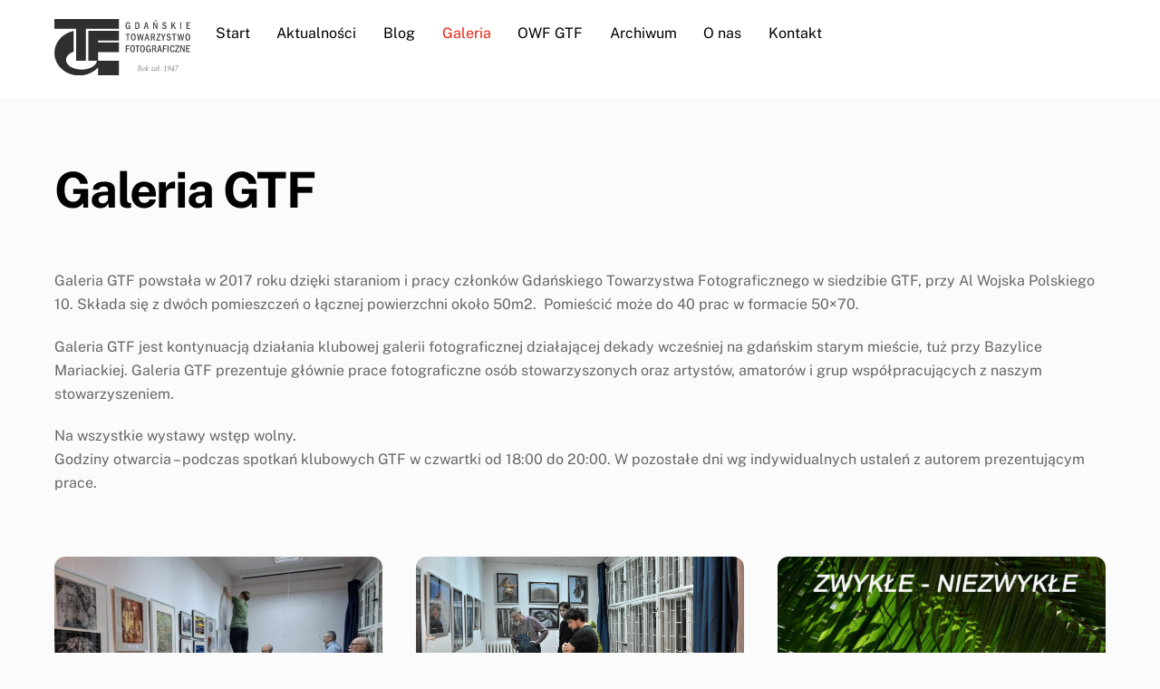

--- FILE ---
content_type: text/html; charset=UTF-8
request_url: https://gtf.org.pl/galeria/page/4/
body_size: 16955
content:
<!DOCTYPE html>
<html lang="pl-PL" prefix="og: http://ogp.me/ns# fb: http://ogp.me/ns/fb#">
<head><meta charset="UTF-8"><meta name="viewport" content="width=device-width, initial-scale=1, minimum-scale=1"><style id="tb_inline_styles" data-no-optimize="1">.tb_animation_on{overflow-x:hidden}.themify_builder .wow{visibility:hidden;animation-fill-mode:both}[data-tf-animation]{will-change:transform,opacity,visibility}.themify_builder .tf_lax_done{transition-duration:.8s;transition-timing-function:cubic-bezier(.165,.84,.44,1)}[data-sticky-active].tb_sticky_scroll_active{z-index:1}[data-sticky-active].tb_sticky_scroll_active .hide-on-stick{display:none}@media(min-width:1025px){.hide-desktop{width:0!important;height:0!important;padding:0!important;visibility:hidden!important;margin:0!important;display:table-column!important;background:0!important;content-visibility:hidden;overflow:hidden!important}}@media(min-width:769px) and (max-width:1024px){.hide-tablet_landscape{width:0!important;height:0!important;padding:0!important;visibility:hidden!important;margin:0!important;display:table-column!important;background:0!important;content-visibility:hidden;overflow:hidden!important}}@media(min-width:481px) and (max-width:768px){.hide-tablet{width:0!important;height:0!important;padding:0!important;visibility:hidden!important;margin:0!important;display:table-column!important;background:0!important;content-visibility:hidden;overflow:hidden!important}}@media(max-width:480px){.hide-mobile{width:0!important;height:0!important;padding:0!important;visibility:hidden!important;margin:0!important;display:table-column!important;background:0!important;content-visibility:hidden;overflow:hidden!important}}@media(max-width:768px){div.module-gallery-grid{--galn:var(--galt)}}@media(max-width:480px){
 .themify_map.tf_map_loaded{width:100%!important}
 .ui.builder_button,.ui.nav li a{padding:.525em 1.15em}
 .fullheight>.row_inner:not(.tb_col_count_1){min-height:0}
 div.module-gallery-grid{--galn:var(--galm);gap:8px}
 }</style><noscript><style>.themify_builder .wow,.wow .tf_lazy{visibility:visible!important}</style></noscript> <style id="tf_lazy_style" data-no-optimize="1">
 .tf_svg_lazy{
 content-visibility:auto;
 background-size:100% 25%!important;
 background-repeat:no-repeat!important;
 background-position:0 0, 0 33.4%,0 66.6%,0 100%!important;
 transition:filter .3s linear!important;
 filter:blur(25px)!important; transform:translateZ(0)
 }
 .tf_svg_lazy_loaded{
 filter:blur(0)!important
 }
 [data-lazy]:is(.module,.module_row:not(.tb_first)),.module[data-lazy] .ui,.module_row[data-lazy]:not(.tb_first):is(>.row_inner,.module_column[data-lazy],.module_subrow[data-lazy]){
 background-image:none!important
 }
 </style><noscript><style>
 .tf_svg_lazy{
 display:none!important
 }
 </style></noscript><style id="tf_lazy_common" data-no-optimize="1">
 img{
 max-width:100%;
 height:auto
 }
 :where(.tf_in_flx,.tf_flx){display:inline-flex;flex-wrap:wrap;place-items:center}
 .tf_fa,:is(em,i) tf-lottie{display:inline-block;vertical-align:middle}:is(em,i) tf-lottie{width:1.5em;height:1.5em}.tf_fa{width:1em;height:1em;stroke-width:0;stroke:currentColor;overflow:visible;fill:currentColor;pointer-events:none;text-rendering:optimizeSpeed;buffered-rendering:static}#tf_svg symbol{overflow:visible}:where(.tf_lazy){position:relative;visibility:visible;display:block;opacity:.3}.wow .tf_lazy:not(.tf_swiper-slide){visibility:hidden;opacity:1}div.tf_audio_lazy audio{visibility:hidden;height:0;display:inline}.mejs-container{visibility:visible}.tf_iframe_lazy{transition:opacity .3s ease-in-out;min-height:10px}:where(.tf_flx),.tf_swiper-wrapper{display:flex}.tf_swiper-slide{flex-shrink:0;opacity:0;width:100%;height:100%}.tf_swiper-wrapper>br,.tf_lazy.tf_swiper-wrapper .tf_lazy:after,.tf_lazy.tf_swiper-wrapper .tf_lazy:before{display:none}.tf_lazy:after,.tf_lazy:before{content:'';display:inline-block;position:absolute;width:10px!important;height:10px!important;margin:0 3px;top:50%!important;inset-inline:auto 50%!important;border-radius:100%;background-color:currentColor;visibility:visible;animation:tf-hrz-loader infinite .75s cubic-bezier(.2,.68,.18,1.08)}.tf_lazy:after{width:6px!important;height:6px!important;inset-inline:50% auto!important;margin-top:3px;animation-delay:-.4s}@keyframes tf-hrz-loader{0%,100%{transform:scale(1);opacity:1}50%{transform:scale(.1);opacity:.6}}.tf_lazy_lightbox{position:fixed;background:rgba(11,11,11,.8);color:#ccc;top:0;left:0;display:flex;align-items:center;justify-content:center;z-index:999}.tf_lazy_lightbox .tf_lazy:after,.tf_lazy_lightbox .tf_lazy:before{background:#fff}.tf_vd_lazy,tf-lottie{display:flex;flex-wrap:wrap}tf-lottie{aspect-ratio:1.777}.tf_w.tf_vd_lazy video{width:100%;height:auto;position:static;object-fit:cover}
 </style><link type="image/png" href="https://gtf.org.pl/wp-content/uploads/2015/08/gtf_logotyp_2010_icon.png" rel="apple-touch-icon" /><link type="image/png" href="https://gtf.org.pl/wp-content/uploads/2015/08/gtf_logotyp_2010_icon.png" rel="icon" /><title>Galeria GTF &#8211; Strona 4 &#8211; GTF</title>
<meta name='robots' content='max-image-preview:large' />
<meta name="dlm-version" content="5.1.6"><link rel="alternate" type="application/rss+xml" title="GTF &raquo; Kanał z wpisami" href="https://gtf.org.pl/feed/" />
<link rel="alternate" type="application/rss+xml" title="GTF &raquo; Kanał z komentarzami" href="https://gtf.org.pl/comments/feed/" />
<link rel="alternate" title="oEmbed (JSON)" type="application/json+oembed" href="https://gtf.org.pl/wp-json/oembed/1.0/embed?url=https%3A%2F%2Fgtf.org.pl%2Fgaleria%2F" />
<link rel="alternate" title="oEmbed (XML)" type="text/xml+oembed" href="https://gtf.org.pl/wp-json/oembed/1.0/embed?url=https%3A%2F%2Fgtf.org.pl%2Fgaleria%2F&#038;format=xml" />
<style id='wp-img-auto-sizes-contain-inline-css'>
img:is([sizes=auto i],[sizes^="auto," i]){contain-intrinsic-size:3000px 1500px}
/*# sourceURL=wp-img-auto-sizes-contain-inline-css */
</style>
<link rel="preload" href="https://gtf.org.pl/wp-content/plugins/instagram-feed/css/sbi-styles.min.css?ver=6.10.0" as="style"><link rel='stylesheet' id='sbi_styles-css' href='https://gtf.org.pl/wp-content/plugins/instagram-feed/css/sbi-styles.min.css?ver=6.10.0' media='all' />
<style id='global-styles-inline-css'>
:root{--wp--preset--aspect-ratio--square: 1;--wp--preset--aspect-ratio--4-3: 4/3;--wp--preset--aspect-ratio--3-4: 3/4;--wp--preset--aspect-ratio--3-2: 3/2;--wp--preset--aspect-ratio--2-3: 2/3;--wp--preset--aspect-ratio--16-9: 16/9;--wp--preset--aspect-ratio--9-16: 9/16;--wp--preset--color--black: #000000;--wp--preset--color--cyan-bluish-gray: #abb8c3;--wp--preset--color--white: #ffffff;--wp--preset--color--pale-pink: #f78da7;--wp--preset--color--vivid-red: #cf2e2e;--wp--preset--color--luminous-vivid-orange: #ff6900;--wp--preset--color--luminous-vivid-amber: #fcb900;--wp--preset--color--light-green-cyan: #7bdcb5;--wp--preset--color--vivid-green-cyan: #00d084;--wp--preset--color--pale-cyan-blue: #8ed1fc;--wp--preset--color--vivid-cyan-blue: #0693e3;--wp--preset--color--vivid-purple: #9b51e0;--wp--preset--gradient--vivid-cyan-blue-to-vivid-purple: linear-gradient(135deg,rgb(6,147,227) 0%,rgb(155,81,224) 100%);--wp--preset--gradient--light-green-cyan-to-vivid-green-cyan: linear-gradient(135deg,rgb(122,220,180) 0%,rgb(0,208,130) 100%);--wp--preset--gradient--luminous-vivid-amber-to-luminous-vivid-orange: linear-gradient(135deg,rgb(252,185,0) 0%,rgb(255,105,0) 100%);--wp--preset--gradient--luminous-vivid-orange-to-vivid-red: linear-gradient(135deg,rgb(255,105,0) 0%,rgb(207,46,46) 100%);--wp--preset--gradient--very-light-gray-to-cyan-bluish-gray: linear-gradient(135deg,rgb(238,238,238) 0%,rgb(169,184,195) 100%);--wp--preset--gradient--cool-to-warm-spectrum: linear-gradient(135deg,rgb(74,234,220) 0%,rgb(151,120,209) 20%,rgb(207,42,186) 40%,rgb(238,44,130) 60%,rgb(251,105,98) 80%,rgb(254,248,76) 100%);--wp--preset--gradient--blush-light-purple: linear-gradient(135deg,rgb(255,206,236) 0%,rgb(152,150,240) 100%);--wp--preset--gradient--blush-bordeaux: linear-gradient(135deg,rgb(254,205,165) 0%,rgb(254,45,45) 50%,rgb(107,0,62) 100%);--wp--preset--gradient--luminous-dusk: linear-gradient(135deg,rgb(255,203,112) 0%,rgb(199,81,192) 50%,rgb(65,88,208) 100%);--wp--preset--gradient--pale-ocean: linear-gradient(135deg,rgb(255,245,203) 0%,rgb(182,227,212) 50%,rgb(51,167,181) 100%);--wp--preset--gradient--electric-grass: linear-gradient(135deg,rgb(202,248,128) 0%,rgb(113,206,126) 100%);--wp--preset--gradient--midnight: linear-gradient(135deg,rgb(2,3,129) 0%,rgb(40,116,252) 100%);--wp--preset--font-size--small: 13px;--wp--preset--font-size--medium: clamp(14px, 0.875rem + ((1vw - 3.2px) * 0.469), 20px);--wp--preset--font-size--large: clamp(22.041px, 1.378rem + ((1vw - 3.2px) * 1.091), 36px);--wp--preset--font-size--x-large: clamp(25.014px, 1.563rem + ((1vw - 3.2px) * 1.327), 42px);--wp--preset--font-family--system-font: -apple-system,BlinkMacSystemFont,"Segoe UI",Roboto,Oxygen-Sans,Ubuntu,Cantarell,"Helvetica Neue",sans-serif;--wp--preset--spacing--20: 0.44rem;--wp--preset--spacing--30: 0.67rem;--wp--preset--spacing--40: 1rem;--wp--preset--spacing--50: 1.5rem;--wp--preset--spacing--60: 2.25rem;--wp--preset--spacing--70: 3.38rem;--wp--preset--spacing--80: 5.06rem;--wp--preset--shadow--natural: 6px 6px 9px rgba(0, 0, 0, 0.2);--wp--preset--shadow--deep: 12px 12px 50px rgba(0, 0, 0, 0.4);--wp--preset--shadow--sharp: 6px 6px 0px rgba(0, 0, 0, 0.2);--wp--preset--shadow--outlined: 6px 6px 0px -3px rgb(255, 255, 255), 6px 6px rgb(0, 0, 0);--wp--preset--shadow--crisp: 6px 6px 0px rgb(0, 0, 0);}:where(body) { margin: 0; }.wp-site-blocks > .alignleft { float: left; margin-right: 2em; }.wp-site-blocks > .alignright { float: right; margin-left: 2em; }.wp-site-blocks > .aligncenter { justify-content: center; margin-left: auto; margin-right: auto; }:where(.wp-site-blocks) > * { margin-block-start: 24px; margin-block-end: 0; }:where(.wp-site-blocks) > :first-child { margin-block-start: 0; }:where(.wp-site-blocks) > :last-child { margin-block-end: 0; }:root { --wp--style--block-gap: 24px; }:root :where(.is-layout-flow) > :first-child{margin-block-start: 0;}:root :where(.is-layout-flow) > :last-child{margin-block-end: 0;}:root :where(.is-layout-flow) > *{margin-block-start: 24px;margin-block-end: 0;}:root :where(.is-layout-constrained) > :first-child{margin-block-start: 0;}:root :where(.is-layout-constrained) > :last-child{margin-block-end: 0;}:root :where(.is-layout-constrained) > *{margin-block-start: 24px;margin-block-end: 0;}:root :where(.is-layout-flex){gap: 24px;}:root :where(.is-layout-grid){gap: 24px;}.is-layout-flow > .alignleft{float: left;margin-inline-start: 0;margin-inline-end: 2em;}.is-layout-flow > .alignright{float: right;margin-inline-start: 2em;margin-inline-end: 0;}.is-layout-flow > .aligncenter{margin-left: auto !important;margin-right: auto !important;}.is-layout-constrained > .alignleft{float: left;margin-inline-start: 0;margin-inline-end: 2em;}.is-layout-constrained > .alignright{float: right;margin-inline-start: 2em;margin-inline-end: 0;}.is-layout-constrained > .aligncenter{margin-left: auto !important;margin-right: auto !important;}.is-layout-constrained > :where(:not(.alignleft):not(.alignright):not(.alignfull)){margin-left: auto !important;margin-right: auto !important;}body .is-layout-flex{display: flex;}.is-layout-flex{flex-wrap: wrap;align-items: center;}.is-layout-flex > :is(*, div){margin: 0;}body .is-layout-grid{display: grid;}.is-layout-grid > :is(*, div){margin: 0;}body{font-family: var(--wp--preset--font-family--system-font);font-size: var(--wp--preset--font-size--medium);line-height: 1.6;padding-top: 0px;padding-right: 0px;padding-bottom: 0px;padding-left: 0px;}a:where(:not(.wp-element-button)){text-decoration: underline;}:root :where(.wp-element-button, .wp-block-button__link){background-color: #32373c;border-width: 0;color: #fff;font-family: inherit;font-size: inherit;font-style: inherit;font-weight: inherit;letter-spacing: inherit;line-height: inherit;padding-top: calc(0.667em + 2px);padding-right: calc(1.333em + 2px);padding-bottom: calc(0.667em + 2px);padding-left: calc(1.333em + 2px);text-decoration: none;text-transform: inherit;}.has-black-color{color: var(--wp--preset--color--black) !important;}.has-cyan-bluish-gray-color{color: var(--wp--preset--color--cyan-bluish-gray) !important;}.has-white-color{color: var(--wp--preset--color--white) !important;}.has-pale-pink-color{color: var(--wp--preset--color--pale-pink) !important;}.has-vivid-red-color{color: var(--wp--preset--color--vivid-red) !important;}.has-luminous-vivid-orange-color{color: var(--wp--preset--color--luminous-vivid-orange) !important;}.has-luminous-vivid-amber-color{color: var(--wp--preset--color--luminous-vivid-amber) !important;}.has-light-green-cyan-color{color: var(--wp--preset--color--light-green-cyan) !important;}.has-vivid-green-cyan-color{color: var(--wp--preset--color--vivid-green-cyan) !important;}.has-pale-cyan-blue-color{color: var(--wp--preset--color--pale-cyan-blue) !important;}.has-vivid-cyan-blue-color{color: var(--wp--preset--color--vivid-cyan-blue) !important;}.has-vivid-purple-color{color: var(--wp--preset--color--vivid-purple) !important;}.has-black-background-color{background-color: var(--wp--preset--color--black) !important;}.has-cyan-bluish-gray-background-color{background-color: var(--wp--preset--color--cyan-bluish-gray) !important;}.has-white-background-color{background-color: var(--wp--preset--color--white) !important;}.has-pale-pink-background-color{background-color: var(--wp--preset--color--pale-pink) !important;}.has-vivid-red-background-color{background-color: var(--wp--preset--color--vivid-red) !important;}.has-luminous-vivid-orange-background-color{background-color: var(--wp--preset--color--luminous-vivid-orange) !important;}.has-luminous-vivid-amber-background-color{background-color: var(--wp--preset--color--luminous-vivid-amber) !important;}.has-light-green-cyan-background-color{background-color: var(--wp--preset--color--light-green-cyan) !important;}.has-vivid-green-cyan-background-color{background-color: var(--wp--preset--color--vivid-green-cyan) !important;}.has-pale-cyan-blue-background-color{background-color: var(--wp--preset--color--pale-cyan-blue) !important;}.has-vivid-cyan-blue-background-color{background-color: var(--wp--preset--color--vivid-cyan-blue) !important;}.has-vivid-purple-background-color{background-color: var(--wp--preset--color--vivid-purple) !important;}.has-black-border-color{border-color: var(--wp--preset--color--black) !important;}.has-cyan-bluish-gray-border-color{border-color: var(--wp--preset--color--cyan-bluish-gray) !important;}.has-white-border-color{border-color: var(--wp--preset--color--white) !important;}.has-pale-pink-border-color{border-color: var(--wp--preset--color--pale-pink) !important;}.has-vivid-red-border-color{border-color: var(--wp--preset--color--vivid-red) !important;}.has-luminous-vivid-orange-border-color{border-color: var(--wp--preset--color--luminous-vivid-orange) !important;}.has-luminous-vivid-amber-border-color{border-color: var(--wp--preset--color--luminous-vivid-amber) !important;}.has-light-green-cyan-border-color{border-color: var(--wp--preset--color--light-green-cyan) !important;}.has-vivid-green-cyan-border-color{border-color: var(--wp--preset--color--vivid-green-cyan) !important;}.has-pale-cyan-blue-border-color{border-color: var(--wp--preset--color--pale-cyan-blue) !important;}.has-vivid-cyan-blue-border-color{border-color: var(--wp--preset--color--vivid-cyan-blue) !important;}.has-vivid-purple-border-color{border-color: var(--wp--preset--color--vivid-purple) !important;}.has-vivid-cyan-blue-to-vivid-purple-gradient-background{background: var(--wp--preset--gradient--vivid-cyan-blue-to-vivid-purple) !important;}.has-light-green-cyan-to-vivid-green-cyan-gradient-background{background: var(--wp--preset--gradient--light-green-cyan-to-vivid-green-cyan) !important;}.has-luminous-vivid-amber-to-luminous-vivid-orange-gradient-background{background: var(--wp--preset--gradient--luminous-vivid-amber-to-luminous-vivid-orange) !important;}.has-luminous-vivid-orange-to-vivid-red-gradient-background{background: var(--wp--preset--gradient--luminous-vivid-orange-to-vivid-red) !important;}.has-very-light-gray-to-cyan-bluish-gray-gradient-background{background: var(--wp--preset--gradient--very-light-gray-to-cyan-bluish-gray) !important;}.has-cool-to-warm-spectrum-gradient-background{background: var(--wp--preset--gradient--cool-to-warm-spectrum) !important;}.has-blush-light-purple-gradient-background{background: var(--wp--preset--gradient--blush-light-purple) !important;}.has-blush-bordeaux-gradient-background{background: var(--wp--preset--gradient--blush-bordeaux) !important;}.has-luminous-dusk-gradient-background{background: var(--wp--preset--gradient--luminous-dusk) !important;}.has-pale-ocean-gradient-background{background: var(--wp--preset--gradient--pale-ocean) !important;}.has-electric-grass-gradient-background{background: var(--wp--preset--gradient--electric-grass) !important;}.has-midnight-gradient-background{background: var(--wp--preset--gradient--midnight) !important;}.has-small-font-size{font-size: var(--wp--preset--font-size--small) !important;}.has-medium-font-size{font-size: var(--wp--preset--font-size--medium) !important;}.has-large-font-size{font-size: var(--wp--preset--font-size--large) !important;}.has-x-large-font-size{font-size: var(--wp--preset--font-size--x-large) !important;}.has-system-font-font-family{font-family: var(--wp--preset--font-family--system-font) !important;}
:root :where(.wp-block-pullquote){font-size: clamp(0.984em, 0.984rem + ((1vw - 0.2em) * 0.645), 1.5em);line-height: 1.6;}
/*# sourceURL=global-styles-inline-css */
</style>
<script src="https://gtf.org.pl/wp-includes/js/jquery/jquery.min.js?ver=3.7.1" id="jquery-core-js"></script>
<script src="https://gtf.org.pl/wp-includes/js/jquery/jquery-migrate.min.js?ver=3.4.1" id="jquery-migrate-js"></script>
<link rel="https://api.w.org/" href="https://gtf.org.pl/wp-json/" /><link rel="alternate" title="JSON" type="application/json" href="https://gtf.org.pl/wp-json/wp/v2/pages/2631" /><link rel="EditURI" type="application/rsd+xml" title="RSD" href="https://gtf.org.pl/xmlrpc.php?rsd" />
<meta name="generator" content="WordPress 6.9" />
<link rel="canonical" href="https://gtf.org.pl/galeria/" />
<link rel='shortlink' href='https://gtf.org.pl/?p=2631' /><style>@keyframes themifyAnimatedBG{
 0%{background-color:#33baab}100%{background-color:#e33b9e}50%{background-color:#4961d7}33.3%{background-color:#2ea85c}25%{background-color:#2bb8ed}20%{background-color:#dd5135}
 }
 .module_row.animated-bg{
 animation:themifyAnimatedBG 30000ms infinite alternate
 }</style><meta name="DC.title" content="Gdańskie Towarzystwo Fotograficzne GTF" /><meta name="geo.region" content="PL-PM" /><meta name="geo.placename" content="Gdańsk" /><meta name="geo.position" content="54.3868;18.5901" /><meta name="ICBM" content="54.3868, 18.5901" /><script async src="https://www.googletagmanager.com/gtag/js?id=UA-1675314-12"></script><script> window.dataLayer = window.dataLayer || [];
 function gtag(){dataLayer.push(arguments);}
 gtag('js', new Date());

 gtag('config', 'UA-1675314-12');</script><meta name="facebook-domain-verification" content="ycb7yigwor2vl34q4wdbh5vhlwmntt" /><link rel="prefetch" href="https://gtf.org.pl/wp-content/themes/themify-ultra/js/themify-script.js?ver=8.0.8" as="script" fetchpriority="low"><link rel="prefetch" href="https://gtf.org.pl/wp-content/themes/themify-ultra/themify/js/modules/themify-sidemenu.js?ver=8.2.0" as="script" fetchpriority="low"><link rel="preload" href="https://gtf.org.pl/wp-content/uploads/2021/02/gtf_logo.svg" as="image"><link rel="prefetch" href="https://gtf.org.pl/wp-content/themes/themify-ultra/themify/js/modules/isotop.js?ver=8.2.0" as="script" fetchpriority="low"><link rel="preload" href="https://gtf.org.pl/wp-content/themes/themify-ultra/themify/themify-builder/js/themify-builder-script.js?ver=8.2.0" as="script" fetchpriority="low"><style id="tf_gf_fonts_style">@font-face{font-family:'Cuprum';font-style:italic;font-display:swap;src:url(https://fonts.gstatic.com/s/cuprum/v29/dg4m_pLmvrkcOkBNI9tNr7kVSg.woff2) format('woff2');unicode-range:U+0460-052F,U+1C80-1C8A,U+20B4,U+2DE0-2DFF,U+A640-A69F,U+FE2E-FE2F;}@font-face{font-family:'Cuprum';font-style:italic;font-display:swap;src:url(https://fonts.gstatic.com/s/cuprum/v29/dg4m_pLmvrkcOkBNI9tEr7kVSg.woff2) format('woff2');unicode-range:U+0301,U+0400-045F,U+0490-0491,U+04B0-04B1,U+2116;}@font-face{font-family:'Cuprum';font-style:italic;font-display:swap;src:url(https://fonts.gstatic.com/s/cuprum/v29/dg4m_pLmvrkcOkBNI9tPr7kVSg.woff2) format('woff2');unicode-range:U+0102-0103,U+0110-0111,U+0128-0129,U+0168-0169,U+01A0-01A1,U+01AF-01B0,U+0300-0301,U+0303-0304,U+0308-0309,U+0323,U+0329,U+1EA0-1EF9,U+20AB;}@font-face{font-family:'Cuprum';font-style:italic;font-display:swap;src:url(https://fonts.gstatic.com/s/cuprum/v29/dg4m_pLmvrkcOkBNI9tOr7kVSg.woff2) format('woff2');unicode-range:U+0100-02BA,U+02BD-02C5,U+02C7-02CC,U+02CE-02D7,U+02DD-02FF,U+0304,U+0308,U+0329,U+1D00-1DBF,U+1E00-1E9F,U+1EF2-1EFF,U+2020,U+20A0-20AB,U+20AD-20C0,U+2113,U+2C60-2C7F,U+A720-A7FF;}@font-face{font-family:'Cuprum';font-style:italic;font-display:swap;src:url(https://fonts.gstatic.com/s/cuprum/v29/dg4m_pLmvrkcOkBNI9tAr7k.woff2) format('woff2');unicode-range:U+0000-00FF,U+0131,U+0152-0153,U+02BB-02BC,U+02C6,U+02DA,U+02DC,U+0304,U+0308,U+0329,U+2000-206F,U+20AC,U+2122,U+2191,U+2193,U+2212,U+2215,U+FEFF,U+FFFD;}@font-face{font-family:'Cuprum';font-style:italic;font-weight:500;font-display:swap;src:url(https://fonts.gstatic.com/s/cuprum/v29/dg4m_pLmvrkcOkBNI9tNr7kVSg.woff2) format('woff2');unicode-range:U+0460-052F,U+1C80-1C8A,U+20B4,U+2DE0-2DFF,U+A640-A69F,U+FE2E-FE2F;}@font-face{font-family:'Cuprum';font-style:italic;font-weight:500;font-display:swap;src:url(https://fonts.gstatic.com/s/cuprum/v29/dg4m_pLmvrkcOkBNI9tEr7kVSg.woff2) format('woff2');unicode-range:U+0301,U+0400-045F,U+0490-0491,U+04B0-04B1,U+2116;}@font-face{font-family:'Cuprum';font-style:italic;font-weight:500;font-display:swap;src:url(https://fonts.gstatic.com/s/cuprum/v29/dg4m_pLmvrkcOkBNI9tPr7kVSg.woff2) format('woff2');unicode-range:U+0102-0103,U+0110-0111,U+0128-0129,U+0168-0169,U+01A0-01A1,U+01AF-01B0,U+0300-0301,U+0303-0304,U+0308-0309,U+0323,U+0329,U+1EA0-1EF9,U+20AB;}@font-face{font-family:'Cuprum';font-style:italic;font-weight:500;font-display:swap;src:url(https://fonts.gstatic.com/s/cuprum/v29/dg4m_pLmvrkcOkBNI9tOr7kVSg.woff2) format('woff2');unicode-range:U+0100-02BA,U+02BD-02C5,U+02C7-02CC,U+02CE-02D7,U+02DD-02FF,U+0304,U+0308,U+0329,U+1D00-1DBF,U+1E00-1E9F,U+1EF2-1EFF,U+2020,U+20A0-20AB,U+20AD-20C0,U+2113,U+2C60-2C7F,U+A720-A7FF;}@font-face{font-family:'Cuprum';font-style:italic;font-weight:500;font-display:swap;src:url(https://fonts.gstatic.com/s/cuprum/v29/dg4m_pLmvrkcOkBNI9tAr7k.woff2) format('woff2');unicode-range:U+0000-00FF,U+0131,U+0152-0153,U+02BB-02BC,U+02C6,U+02DA,U+02DC,U+0304,U+0308,U+0329,U+2000-206F,U+20AC,U+2122,U+2191,U+2193,U+2212,U+2215,U+FEFF,U+FFFD;}@font-face{font-family:'Cuprum';font-display:swap;src:url(https://fonts.gstatic.com/s/cuprum/v29/dg4k_pLmvrkcOkBNK-tCt70.woff2) format('woff2');unicode-range:U+0460-052F,U+1C80-1C8A,U+20B4,U+2DE0-2DFF,U+A640-A69F,U+FE2E-FE2F;}@font-face{font-family:'Cuprum';font-display:swap;src:url(https://fonts.gstatic.com/s/cuprum/v29/dg4k_pLmvrkcOkBNIutCt70.woff2) format('woff2');unicode-range:U+0301,U+0400-045F,U+0490-0491,U+04B0-04B1,U+2116;}@font-face{font-family:'Cuprum';font-display:swap;src:url(https://fonts.gstatic.com/s/cuprum/v29/dg4k_pLmvrkcOkBNKetCt70.woff2) format('woff2');unicode-range:U+0102-0103,U+0110-0111,U+0128-0129,U+0168-0169,U+01A0-01A1,U+01AF-01B0,U+0300-0301,U+0303-0304,U+0308-0309,U+0323,U+0329,U+1EA0-1EF9,U+20AB;}@font-face{font-family:'Cuprum';font-display:swap;src:url(https://fonts.gstatic.com/s/cuprum/v29/dg4k_pLmvrkcOkBNKOtCt70.woff2) format('woff2');unicode-range:U+0100-02BA,U+02BD-02C5,U+02C7-02CC,U+02CE-02D7,U+02DD-02FF,U+0304,U+0308,U+0329,U+1D00-1DBF,U+1E00-1E9F,U+1EF2-1EFF,U+2020,U+20A0-20AB,U+20AD-20C0,U+2113,U+2C60-2C7F,U+A720-A7FF;}@font-face{font-family:'Cuprum';font-display:swap;src:url(https://fonts.gstatic.com/s/cuprum/v29/dg4k_pLmvrkcOkBNJutC.woff2) format('woff2');unicode-range:U+0000-00FF,U+0131,U+0152-0153,U+02BB-02BC,U+02C6,U+02DA,U+02DC,U+0304,U+0308,U+0329,U+2000-206F,U+20AC,U+2122,U+2191,U+2193,U+2212,U+2215,U+FEFF,U+FFFD;}@font-face{font-family:'Cuprum';font-weight:500;font-display:swap;src:url(https://fonts.gstatic.com/s/cuprum/v29/dg4k_pLmvrkcOkBNK-tCt70.woff2) format('woff2');unicode-range:U+0460-052F,U+1C80-1C8A,U+20B4,U+2DE0-2DFF,U+A640-A69F,U+FE2E-FE2F;}@font-face{font-family:'Cuprum';font-weight:500;font-display:swap;src:url(https://fonts.gstatic.com/s/cuprum/v29/dg4k_pLmvrkcOkBNIutCt70.woff2) format('woff2');unicode-range:U+0301,U+0400-045F,U+0490-0491,U+04B0-04B1,U+2116;}@font-face{font-family:'Cuprum';font-weight:500;font-display:swap;src:url(https://fonts.gstatic.com/s/cuprum/v29/dg4k_pLmvrkcOkBNKetCt70.woff2) format('woff2');unicode-range:U+0102-0103,U+0110-0111,U+0128-0129,U+0168-0169,U+01A0-01A1,U+01AF-01B0,U+0300-0301,U+0303-0304,U+0308-0309,U+0323,U+0329,U+1EA0-1EF9,U+20AB;}@font-face{font-family:'Cuprum';font-weight:500;font-display:swap;src:url(https://fonts.gstatic.com/s/cuprum/v29/dg4k_pLmvrkcOkBNKOtCt70.woff2) format('woff2');unicode-range:U+0100-02BA,U+02BD-02C5,U+02C7-02CC,U+02CE-02D7,U+02DD-02FF,U+0304,U+0308,U+0329,U+1D00-1DBF,U+1E00-1E9F,U+1EF2-1EFF,U+2020,U+20A0-20AB,U+20AD-20C0,U+2113,U+2C60-2C7F,U+A720-A7FF;}@font-face{font-family:'Cuprum';font-weight:500;font-display:swap;src:url(https://fonts.gstatic.com/s/cuprum/v29/dg4k_pLmvrkcOkBNJutC.woff2) format('woff2');unicode-range:U+0000-00FF,U+0131,U+0152-0153,U+02BB-02BC,U+02C6,U+02DA,U+02DC,U+0304,U+0308,U+0329,U+2000-206F,U+20AC,U+2122,U+2191,U+2193,U+2212,U+2215,U+FEFF,U+FFFD;}@font-face{font-family:'Public Sans';font-style:italic;font-display:swap;src:url(https://fonts.gstatic.com/s/publicsans/v21/ijwTs572Xtc6ZYQws9YVwnNDTJPax9k0.woff2) format('woff2');unicode-range:U+0102-0103,U+0110-0111,U+0128-0129,U+0168-0169,U+01A0-01A1,U+01AF-01B0,U+0300-0301,U+0303-0304,U+0308-0309,U+0323,U+0329,U+1EA0-1EF9,U+20AB;}@font-face{font-family:'Public Sans';font-style:italic;font-display:swap;src:url(https://fonts.gstatic.com/s/publicsans/v21/ijwTs572Xtc6ZYQws9YVwnNDTJLax9k0.woff2) format('woff2');unicode-range:U+0100-02BA,U+02BD-02C5,U+02C7-02CC,U+02CE-02D7,U+02DD-02FF,U+0304,U+0308,U+0329,U+1D00-1DBF,U+1E00-1E9F,U+1EF2-1EFF,U+2020,U+20A0-20AB,U+20AD-20C0,U+2113,U+2C60-2C7F,U+A720-A7FF;}@font-face{font-family:'Public Sans';font-style:italic;font-display:swap;src:url(https://fonts.gstatic.com/s/publicsans/v21/ijwTs572Xtc6ZYQws9YVwnNDTJzaxw.woff2) format('woff2');unicode-range:U+0000-00FF,U+0131,U+0152-0153,U+02BB-02BC,U+02C6,U+02DA,U+02DC,U+0304,U+0308,U+0329,U+2000-206F,U+20AC,U+2122,U+2191,U+2193,U+2212,U+2215,U+FEFF,U+FFFD;}@font-face{font-family:'Public Sans';font-style:italic;font-weight:600;font-display:swap;src:url(https://fonts.gstatic.com/s/publicsans/v21/ijwTs572Xtc6ZYQws9YVwnNDTJPax9k0.woff2) format('woff2');unicode-range:U+0102-0103,U+0110-0111,U+0128-0129,U+0168-0169,U+01A0-01A1,U+01AF-01B0,U+0300-0301,U+0303-0304,U+0308-0309,U+0323,U+0329,U+1EA0-1EF9,U+20AB;}@font-face{font-family:'Public Sans';font-style:italic;font-weight:600;font-display:swap;src:url(https://fonts.gstatic.com/s/publicsans/v21/ijwTs572Xtc6ZYQws9YVwnNDTJLax9k0.woff2) format('woff2');unicode-range:U+0100-02BA,U+02BD-02C5,U+02C7-02CC,U+02CE-02D7,U+02DD-02FF,U+0304,U+0308,U+0329,U+1D00-1DBF,U+1E00-1E9F,U+1EF2-1EFF,U+2020,U+20A0-20AB,U+20AD-20C0,U+2113,U+2C60-2C7F,U+A720-A7FF;}@font-face{font-family:'Public Sans';font-style:italic;font-weight:600;font-display:swap;src:url(https://fonts.gstatic.com/s/publicsans/v21/ijwTs572Xtc6ZYQws9YVwnNDTJzaxw.woff2) format('woff2');unicode-range:U+0000-00FF,U+0131,U+0152-0153,U+02BB-02BC,U+02C6,U+02DA,U+02DC,U+0304,U+0308,U+0329,U+2000-206F,U+20AC,U+2122,U+2191,U+2193,U+2212,U+2215,U+FEFF,U+FFFD;}@font-face{font-family:'Public Sans';font-style:italic;font-weight:700;font-display:swap;src:url(https://fonts.gstatic.com/s/publicsans/v21/ijwTs572Xtc6ZYQws9YVwnNDTJPax9k0.woff2) format('woff2');unicode-range:U+0102-0103,U+0110-0111,U+0128-0129,U+0168-0169,U+01A0-01A1,U+01AF-01B0,U+0300-0301,U+0303-0304,U+0308-0309,U+0323,U+0329,U+1EA0-1EF9,U+20AB;}@font-face{font-family:'Public Sans';font-style:italic;font-weight:700;font-display:swap;src:url(https://fonts.gstatic.com/s/publicsans/v21/ijwTs572Xtc6ZYQws9YVwnNDTJLax9k0.woff2) format('woff2');unicode-range:U+0100-02BA,U+02BD-02C5,U+02C7-02CC,U+02CE-02D7,U+02DD-02FF,U+0304,U+0308,U+0329,U+1D00-1DBF,U+1E00-1E9F,U+1EF2-1EFF,U+2020,U+20A0-20AB,U+20AD-20C0,U+2113,U+2C60-2C7F,U+A720-A7FF;}@font-face{font-family:'Public Sans';font-style:italic;font-weight:700;font-display:swap;src:url(https://fonts.gstatic.com/s/publicsans/v21/ijwTs572Xtc6ZYQws9YVwnNDTJzaxw.woff2) format('woff2');unicode-range:U+0000-00FF,U+0131,U+0152-0153,U+02BB-02BC,U+02C6,U+02DA,U+02DC,U+0304,U+0308,U+0329,U+2000-206F,U+20AC,U+2122,U+2191,U+2193,U+2212,U+2215,U+FEFF,U+FFFD;}@font-face{font-family:'Public Sans';font-display:swap;src:url(https://fonts.gstatic.com/s/publicsans/v21/ijwRs572Xtc6ZYQws9YVwnNJfJ7Cww.woff2) format('woff2');unicode-range:U+0102-0103,U+0110-0111,U+0128-0129,U+0168-0169,U+01A0-01A1,U+01AF-01B0,U+0300-0301,U+0303-0304,U+0308-0309,U+0323,U+0329,U+1EA0-1EF9,U+20AB;}@font-face{font-family:'Public Sans';font-display:swap;src:url(https://fonts.gstatic.com/s/publicsans/v21/ijwRs572Xtc6ZYQws9YVwnNIfJ7Cww.woff2) format('woff2');unicode-range:U+0100-02BA,U+02BD-02C5,U+02C7-02CC,U+02CE-02D7,U+02DD-02FF,U+0304,U+0308,U+0329,U+1D00-1DBF,U+1E00-1E9F,U+1EF2-1EFF,U+2020,U+20A0-20AB,U+20AD-20C0,U+2113,U+2C60-2C7F,U+A720-A7FF;}@font-face{font-family:'Public Sans';font-display:swap;src:url(https://fonts.gstatic.com/s/publicsans/v21/ijwRs572Xtc6ZYQws9YVwnNGfJ4.woff2) format('woff2');unicode-range:U+0000-00FF,U+0131,U+0152-0153,U+02BB-02BC,U+02C6,U+02DA,U+02DC,U+0304,U+0308,U+0329,U+2000-206F,U+20AC,U+2122,U+2191,U+2193,U+2212,U+2215,U+FEFF,U+FFFD;}@font-face{font-family:'Public Sans';font-weight:600;font-display:swap;src:url(https://fonts.gstatic.com/s/publicsans/v21/ijwRs572Xtc6ZYQws9YVwnNJfJ7Cww.woff2) format('woff2');unicode-range:U+0102-0103,U+0110-0111,U+0128-0129,U+0168-0169,U+01A0-01A1,U+01AF-01B0,U+0300-0301,U+0303-0304,U+0308-0309,U+0323,U+0329,U+1EA0-1EF9,U+20AB;}@font-face{font-family:'Public Sans';font-weight:600;font-display:swap;src:url(https://fonts.gstatic.com/s/publicsans/v21/ijwRs572Xtc6ZYQws9YVwnNIfJ7Cww.woff2) format('woff2');unicode-range:U+0100-02BA,U+02BD-02C5,U+02C7-02CC,U+02CE-02D7,U+02DD-02FF,U+0304,U+0308,U+0329,U+1D00-1DBF,U+1E00-1E9F,U+1EF2-1EFF,U+2020,U+20A0-20AB,U+20AD-20C0,U+2113,U+2C60-2C7F,U+A720-A7FF;}@font-face{font-family:'Public Sans';font-weight:600;font-display:swap;src:url(https://fonts.gstatic.com/s/publicsans/v21/ijwRs572Xtc6ZYQws9YVwnNGfJ4.woff2) format('woff2');unicode-range:U+0000-00FF,U+0131,U+0152-0153,U+02BB-02BC,U+02C6,U+02DA,U+02DC,U+0304,U+0308,U+0329,U+2000-206F,U+20AC,U+2122,U+2191,U+2193,U+2212,U+2215,U+FEFF,U+FFFD;}@font-face{font-family:'Public Sans';font-weight:700;font-display:swap;src:url(https://fonts.gstatic.com/s/publicsans/v21/ijwRs572Xtc6ZYQws9YVwnNJfJ7Cww.woff2) format('woff2');unicode-range:U+0102-0103,U+0110-0111,U+0128-0129,U+0168-0169,U+01A0-01A1,U+01AF-01B0,U+0300-0301,U+0303-0304,U+0308-0309,U+0323,U+0329,U+1EA0-1EF9,U+20AB;}@font-face{font-family:'Public Sans';font-weight:700;font-display:swap;src:url(https://fonts.gstatic.com/s/publicsans/v21/ijwRs572Xtc6ZYQws9YVwnNIfJ7Cww.woff2) format('woff2');unicode-range:U+0100-02BA,U+02BD-02C5,U+02C7-02CC,U+02CE-02D7,U+02DD-02FF,U+0304,U+0308,U+0329,U+1D00-1DBF,U+1E00-1E9F,U+1EF2-1EFF,U+2020,U+20A0-20AB,U+20AD-20C0,U+2113,U+2C60-2C7F,U+A720-A7FF;}@font-face{font-family:'Public Sans';font-weight:700;font-display:swap;src:url(https://fonts.gstatic.com/s/publicsans/v21/ijwRs572Xtc6ZYQws9YVwnNGfJ4.woff2) format('woff2');unicode-range:U+0000-00FF,U+0131,U+0152-0153,U+02BB-02BC,U+02C6,U+02DA,U+02DC,U+0304,U+0308,U+0329,U+2000-206F,U+20AC,U+2122,U+2191,U+2193,U+2212,U+2215,U+FEFF,U+FFFD;}</style><link rel="preload" fetchpriority="high" href="https://gtf.org.pl/wp-content/uploads/themify-concate/2883578636/themify-1544732471.css" as="style"><link fetchpriority="high" id="themify_concate-css" rel="stylesheet" href="https://gtf.org.pl/wp-content/uploads/themify-concate/2883578636/themify-1544732471.css"><link rel="preconnect" href="https://www.google-analytics.com"><meta property="og:locale" content="pl_PL"/><meta property="og:site_name" content="GTF"/><meta property="og:title" content="Galeria GTF"/><meta property="og:url" content="https://gtf.org.pl/galeria/"/><meta property="og:type" content="article"/><meta property="og:description" content="Galeria GTF powstała w 2017 roku dzięki staraniom i pracy członków Gdańskiego Towarzystwa Fotograficznego w siedzibie GTF, przy Al Wojska Polskiego 10. Składa się z dwóch pomieszczeń o łącznej powierzchni około 50m2.  Pomieścić może do 40 prac w formacie 50x70.

Galeria GTF jest kontynuacją działa"/><meta property="og:image" content="http://gtf.org.pl/wp-content/uploads/2017/07/gtf_logo_ogdefault.jpg"/><meta property="og:image:url" content="http://gtf.org.pl/wp-content/uploads/2017/07/gtf_logo_ogdefault.jpg"/><meta property="article:publisher" content="https://www.facebook.com/gdansktf/"/><meta itemprop="name" content="Galeria GTF"/><meta itemprop="headline" content="Galeria GTF"/><meta itemprop="description" content="Galeria GTF powstała w 2017 roku dzięki staraniom i pracy członków Gdańskiego Towarzystwa Fotograficznego w siedzibie GTF, przy Al Wojska Polskiego 10. Składa się z dwóch pomieszczeń o łącznej powierzchni około 50m2.  Pomieścić może do 40 prac w formacie 50x70.

Galeria GTF jest kontynuacją działa"/><meta itemprop="image" content="http://gtf.org.pl/wp-content/uploads/2017/07/gtf_logo_ogdefault.jpg"/><meta name="twitter:title" content="Galeria GTF"/><meta name="twitter:url" content="https://gtf.org.pl/galeria/"/><meta name="twitter:description" content="Galeria GTF powstała w 2017 roku dzięki staraniom i pracy członków Gdańskiego Towarzystwa Fotograficznego w siedzibie GTF, przy Al Wojska Polskiego 10. Składa się z dwóch pomieszczeń o łącznej powierzchni około 50m2.  Pomieścić może do 40 prac w formacie 50x70.

Galeria GTF jest kontynuacją działa"/><meta name="twitter:image" content="http://gtf.org.pl/wp-content/uploads/2017/07/gtf_logo_ogdefault.jpg"/><meta name="twitter:card" content="summary_large_image"/></head>
<body class="paged wp-singular page-template-default page page-id-2631 paged-4 page-paged-4 wp-theme-themify-ultra wp-child-theme-themify-ultra-child skin-default sidebar-none default_width no-home tb_animation_on ready-view header-horizontal fixed-header-enabled revealing-header footer-left-col search-off menu-dropdown revealing-footer header-widgets-off sidemenu-active">
<a class="screen-reader-text skip-to-content" href="#content">Skip to content</a><div id="fb-root"></div><script>(function(d, s, id) {
 var js, fjs = d.getElementsByTagName(s)[0];
 if (d.getElementById(id)) return;
 js = d.createElement(s); js.id = id;
 js.src = "//connect.facebook.net/pl_PL/sdk.js#xfbml=1&version=v2.5&appId=122797937807958";
 fjs.parentNode.insertBefore(js, fjs);
}(document, 'script', 'facebook-jssdk'));</script><svg id="tf_svg" style="display:none"><defs><symbol id="tf-ti-heart" viewBox="0 0 32 32"><path d="M23.5 1.25a8.5 8.5 0 0 1 8.25 10.5l-.25.69C29.62 20 17.12 30.13 16.56 30.56L16 31l-.56-.44C14.94 30.13 3.19 20.7.5 12.5l-.19-.69A6.74 6.74 0 0 1 0 9.7a8.5 8.5 0 0 1 8.5-8.44A8.54 8.54 0 0 1 16 5.81a8.54 8.54 0 0 1 7.5-4.56zm6.44 10a6.58 6.58 0 0 0-6.44-8.13 6.56 6.56 0 0 0-6.56 6.57v.5h-1.88v-.5A6.56 6.56 0 0 0 8.5 3.12 6.58 6.58 0 0 0 1.87 9.7c0 .5.07 1 .25 1.62l.2.56C4.5 18.57 13.55 26.57 16 28.64c2.5-2.13 12.19-10.57 13.69-16.7z"/></symbol><symbol id="tf-fab-facebook-official" viewBox="0 0 17 32"><path d="M13.5 5.31q-1.13 0-1.78.38t-.85.94-.18 1.43V12H16l-.75 5.69h-4.56V32H4.8V17.7H0V12h4.8V7.5q0-3.56 2-5.53T12.13 0q2.68 0 4.37.25v5.06h-3z"/></symbol><symbol id="tf-fab-instagram" viewBox="0 0 32 32"><path d="M14 8.81q3 0 5.1 2.1t2.09 5.1-2.1 5.08T14 23.2t-5.1-2.1T6.82 16t2.1-5.1T14 8.82zm0 11.88q1.94 0 3.31-1.38T18.7 16t-1.38-3.31T14 11.3t-3.31 1.38T9.3 16t1.38 3.31T14 20.7zM23.13 8.5q0 .69-.47 1.19t-1.16.5-1.19-.5-.5-1.19.5-1.16 1.19-.46 1.16.46.46 1.16zm4.8 1.75Q28 11.94 28 16t-.06 5.75q-.19 3.81-2.28 5.9t-5.9 2.23Q18.05 30 14 30t-5.75-.13q-3.81-.18-5.87-2.25-.82-.75-1.32-1.75t-.72-1.93-.21-2.2Q0 20.07 0 16t.13-5.81Q.3 6.44 2.38 4.37q2.06-2.12 5.87-2.31Q9.94 2 14 2t5.75.06q3.81.19 5.9 2.28t2.29 5.9zm-3 14q.2-.5.32-1.28t.19-1.88.06-1.78V12.7l-.06-1.78-.19-1.88-.31-1.28q-.75-1.94-2.69-2.69-.5-.18-1.28-.31t-1.88-.19-1.75-.06H10.7l-1.78.06-1.88.19-1.28.31q-1.94.75-2.69 2.7-.18.5-.31 1.27t-.19 1.88-.06 1.75v6l.03 1.53.1 1.6.18 1.34.25 1.12q.82 1.94 2.69 2.69.5.19 1.28.31t1.88.19 1.75.06h6.65l1.78-.06 1.88-.19 1.28-.31q1.94-.81 2.69-2.69z"/></symbol><symbol id="tf-fas-camera-retro" viewBox="0 0 32 32"><path d="M3 2h26q1.25 0 2.13.88T32 5v22q0 1.25-.88 2.13T29 30H3q-1.25 0-2.13-.88T0 27V5q0-1.25.88-2.13T3 2zm0 2q-.44 0-.72.28T2 5v.63Q2 6 2.38 6h7.25Q10 6 10 5.62V4.38Q10 4 9.62 4H3zm26.63 6q.37 0 .37-.38V5q0-.44-.28-.72T29 4H13.19q-.2 0-.32.19L11 7H2.37Q2 7 2 7.38v2.25q0 .37.37.37h27.25zM16 26.5q3.13 0 5.31-2.19t2.2-5.31-2.2-5.31-5.31-2.2-5.31 2.2-2.2 5.3 2.2 5.32T16 26.5zm0-13q2.25 0 3.88 1.63T21.5 19t-1.63 3.88T16 24.5t-3.88-1.63T10.5 19t1.63-3.88T16 13.5zM13 20q.44 0 .72-.28T14 19q0-.81.6-1.4T16 17q.44 0 .72-.28T17 16t-.28-.72T16 15q-1.63 0-2.81 1.19T11.99 19q0 .44.29.72T13 20z"/></symbol><symbol id="tf-fab-facebook-square" viewBox="0 0 32 32"><path d="M28 5v22q0 1.25-.88 2.13T25 30h-5.31V18.94h3.75l.56-4.25h-4.31v-2.7q0-.68.12-1.08t.63-.7 1.31-.27H24V6.19q-1.31-.2-3.25-.2-2.5 0-3.97 1.48t-1.47 4.1v3.12H11.5v4.25h3.81V30H3q-1.25 0-2.13-.88T0 27V5q0-1.25.87-2.13T3 2h22q1.25 0 2.12.87T28 5z"/></symbol></defs></svg><script> </script><div id="pagewrap" class="tf_box hfeed site"><div id="headerwrap" class=' tf_box'> <div class="header-icons tf_hide"><a id="menu-icon" class="tf_inline_b tf_text_dec" href="#mobile-menu" aria-label="Menu"><span class="menu-icon-inner tf_inline_b tf_vmiddle tf_overflow"></span><span class="screen-reader-text">Menu</span></a> </div><header id="header" class="tf_box pagewidth tf_clearfix" itemscope="itemscope" itemtype="https://schema.org/WPHeader"><div class="header-bar tf_box"> <div id="site-logo"><a href="https://gtf.org.pl" title="GTF"><img src="https://gtf.org.pl/wp-content/uploads/2021/02/gtf_logo.svg" alt="GTF" class="site-logo-image" width="150" data-tf-not-load="1" fetchpriority="high"></a></div><div id="site-description" class="site-description"><span>Gdańskie Towarzystwo Fotograficzne</span></div></div><div id="mobile-menu" class="sidemenu sidemenu-off tf_scrollbar"><div class="navbar-wrapper tf_clearfix"><div class="social-widget tf_inline_b tf_vmiddle"> </div><nav id="main-nav-wrap" itemscope="itemscope" itemtype="https://schema.org/SiteNavigationElement"><ul id="main-nav" class="main-nav tf_clearfix tf_box"><li id="menu-item-2449" class="menu-item-page-2 menu-item menu-item-type-post_type menu-item-object-page menu-item-home menu-item-has-children has-sub-menu menu-item-2449" aria-haspopup="true"><a href="https://gtf.org.pl/">Start<span class="child-arrow"></span></a> <ul class="sub-menu"><li id="menu-item-5323" class="menu-item-page-5316 menu-item menu-item-type-post_type menu-item-object-page menu-item-5323 menu-page-5316-parent-2449"><a href="https://gtf.org.pl/english/">English info</a> </li>
</ul></li>
<li id="menu-item-2480" class="menu-item-category-1 menu-item menu-item-type-taxonomy menu-item-object-category menu-item-has-children has-sub-menu mega-link menu-item-2480" data-termid="1" data-tax="category" aria-haspopup="true"><a href="https://gtf.org.pl/info/aktualnosci/">Aktualności<span class="child-arrow"></span></a> <ul class="sub-menu"><li id="menu-item-2482" class="menu-item-category-5 menu-item menu-item-type-taxonomy menu-item-object-category mega-link menu-item-2482 menu-category-5-parent-2480" data-termid="5" data-tax="category"><a href="https://gtf.org.pl/info/spotkania/">Spotkania</a> </li>
<li id="menu-item-2481" class="menu-item-category-7 menu-item menu-item-type-taxonomy menu-item-object-category mega-link menu-item-2481 menu-category-7-parent-2480" data-termid="7" data-tax="category"><a href="https://gtf.org.pl/info/wystawy/">Wystawy</a> </li>
<li id="menu-item-2483" class="menu-item-category-6 menu-item menu-item-type-taxonomy menu-item-object-category mega-link menu-item-2483 menu-category-6-parent-2480" data-termid="6" data-tax="category"><a href="https://gtf.org.pl/info/plenery/">Plenery</a> </li>
<li id="menu-item-4356" class="menu-item-category-9 menu-item menu-item-type-taxonomy menu-item-object-category mega-link menu-item-4356 menu-category-9-parent-2480" data-termid="9" data-tax="category"><a href="https://gtf.org.pl/info/konkursy/">Konkursy</a> </li>
<li id="menu-item-4357" class="menu-item-category-8 menu-item menu-item-type-taxonomy menu-item-object-category mega-link menu-item-4357 menu-category-8-parent-2480" data-termid="8" data-tax="category"><a href="https://gtf.org.pl/info/owf/">OWF</a> </li>
</ul></li>
<li id="menu-item-7678" class="menu-item-category-28 menu-item menu-item-type-taxonomy menu-item-object-category mega-link menu-item-7678" data-termid="28" data-tax="category"><a href="https://gtf.org.pl/info/blog/">Blog</a> </li>
<li id="menu-item-2632" class="menu-item-page-2631 menu-item menu-item-type-post_type menu-item-object-page current-menu-item page_item page-item-2631 current_page_item menu-item-has-children has-sub-menu menu-item-2632" aria-haspopup="true"><a href="https://gtf.org.pl/galeria/" aria-current="page">Galeria<span class="child-arrow"></span></a> <ul class="sub-menu"><li id="menu-item-9187" class="menu-item-category-50 menu-item menu-item-type-taxonomy menu-item-object-category mega-link menu-item-9187 menu-category-50-parent-2632" data-termid="50" data-tax="category"><a href="https://gtf.org.pl/info/konkursy/galeria-konkursowa/">Galeria konkursów miesiąca GTF</a> </li>
<li id="menu-item-6625" class="menu-item-page-6615 menu-item menu-item-type-post_type menu-item-object-page menu-item-6625 menu-page-6615-parent-2632"><a href="https://gtf.org.pl/galerie-autorskie/">Galerie autorskie online</a> </li>
</ul></li>
<li id="menu-item-2466" class="menu-item-page-2465 menu-item menu-item-type-post_type menu-item-object-page menu-item-2466"><a href="https://gtf.org.pl/owf/">OWF GTF</a> </li>
<li id="menu-item-4934" class="menu-item-page-2462 menu-item menu-item-type-post_type menu-item-object-page menu-item-4934"><a href="https://gtf.org.pl/archiwum/">Archiwum</a> </li>
<li id="menu-item-2448" class="menu-item-page-2354 menu-item menu-item-type-post_type menu-item-object-page menu-item-has-children has-sub-menu menu-item-2448" aria-haspopup="true"><a href="https://gtf.org.pl/o-nas/">O nas<span class="child-arrow"></span></a> <ul class="sub-menu"><li id="menu-item-2589" class="menu-item-page-2455 menu-item menu-item-type-post_type menu-item-object-page menu-item-2589 menu-page-2455-parent-2448"><a href="https://gtf.org.pl/o-nas/czlonkowie/">Członkowie</a> </li>
<li id="menu-item-4362" class="menu-item-page-4358 menu-item menu-item-type-post_type menu-item-object-page menu-item-4362 menu-page-4358-parent-2448"><a href="https://gtf.org.pl/o-nas/zapisy/">Zapisy</a> </li>
<li id="menu-item-4376" class="menu-item-page-4364 menu-item menu-item-type-post_type menu-item-object-page menu-item-4376 menu-page-4364-parent-2448"><a href="https://gtf.org.pl/o-nas/skladki/">Składki członkowskie</a> </li>
<li id="menu-item-5465" class="menu-item-page-5461 menu-item menu-item-type-post_type menu-item-object-page menu-item-5465 menu-page-5461-parent-2448"><a href="https://gtf.org.pl/o-nas/darowizny-i-wsparcie/">Darowizny i wsparcie</a> </li>
<li id="menu-item-2590" class="menu-item-page-2450 menu-item menu-item-type-post_type menu-item-object-page menu-item-2590 menu-page-2450-parent-2448"><a href="https://gtf.org.pl/o-nas/statut-gtf/">Statut GTF</a> </li>
<li id="menu-item-4375" class="menu-item-page-4370 menu-item menu-item-type-post_type menu-item-object-page menu-item-4375 menu-page-4370-parent-2448"><a href="https://gtf.org.pl/o-nas/partnerzy/">Partnerzy</a> </li>
</ul></li>
<li id="menu-item-2447" class="menu-item-page-2356 menu-item menu-item-type-post_type menu-item-object-page menu-item-2447"><a href="https://gtf.org.pl/kontakt/">Kontakt</a> </li>
</ul></nav> </div><a id="menu-icon-close" aria-label="Close menu" class="tf_close tf_hide" href="#"><span class="screen-reader-text">Close Menu</span></a></div></header> </div><div id="body" class="tf_box tf_clear tf_mw tf_clearfix"><div id="layout" class="pagewidth tf_box tf_clearfix"><main id="content" class="tf_box tf_clearfix"> <div id="page-2631" class="type-page"><time datetime="2015-05-14"></time><h1 itemprop="name" class="page-title">Galeria GTF </h1> <div class="page-content entry-content"><p>Galeria GTF powstała w 2017 roku dzięki staraniom i pracy członków Gdańskiego Towarzystwa Fotograficznego w siedzibie GTF, przy Al Wojska Polskiego 10. Składa się z dwóch pomieszczeń o łącznej powierzchni około 50m2.  Pomieścić może do 40 prac w formacie 50&#215;70.</p>
<p>Galeria GTF jest kontynuacją działania klubowej galerii fotograficznej działającej dekady wcześniej na gdańskim starym mieście, tuż przy Bazylice Mariackiej. Galeria GTF prezentuje głównie prace fotograficzne osób stowarzyszonych oraz artystów, amatorów i grup współpracujących z naszym stowarzyszeniem.</p>
<p>Na wszystkie wystawy wstęp wolny.<br />
Godziny otwarcia &#8211; podczas spotkań klubowych GTF w czwartki od 18:00 do 20:00. W pozostałe dni wg indywidualnych ustaleń z autorem prezentującym prace.</p>
<p>&nbsp;</p><div id="themify_builder_content-2631" data-postid="2631" class="themify_builder_content themify_builder_content-2631 themify_builder tf_clear"><div data-lazy="1" class="module_row themify_builder_row tb_1wl9705 tb_first tf_w"><div class="row_inner col_align_top tb_col_count_1 tf_box tf_rel"><div data-lazy="1" class="module_column tb-column col-full tb_rlv6552 first"><div class="module module-post tb_753w973 "><div class="builder-posts-wrap loops-wrapper grid3 masonry classic tf_rel tf_clear tf_clearfix" data-lazy="1"><article id="post-8084" class="post tf_clearfix post-8084 type-post status-publish format-standard has-post-thumbnail hentry category-blog category-wystawy tag-80-lecie-gtf tag-cyjanotypia tag-cyjanotypia-warsztaty-gtf tag-fotografia-analogowa tag-galeriagtf tag-guma-dwuchromianowa tag-kolaz tag-odbitki-litowe tag-techniki-specjalne tag-techniki-specjalne-czlonkow-gtf tag-wojska-polskiego-8-10 tag-wystawa-zbiorowa has-post-title has-post-date has-post-category has-post-tag no-post-comment no-post-author "><figure class="post-image tf_clearfix"><a href="https://gtf.org.pl/wystawy/2025/wielka-wystawa-technik-specjalnych-czlonkow-gtf-od-14-02-2025/"><img data-tf-not-load="1" fetchpriority="high" decoding="async" src="https://gtf.org.pl/wp-content/uploads/2025/02/adam-fleks-006-900x675-600x400.jpg" width="600" height="400" class="wp-post-image wp-image-8101" title="Adam_Fleks_006" alt="Adam_Fleks_006" srcset="https://gtf.org.pl/wp-content/uploads/2025/02/adam-fleks-006-900x675-600x400.jpg 600w, https://gtf.org.pl/wp-content/uploads/2025/02/adam-fleks-006-900x675-480x320.jpg 480w" sizes="(max-width: 600px) 100vw, 600px" /> </a></figure><div class="post-content"><div class="post-content-inner"><div class="post-date-wrap post-date-inline"><time class="post-date entry-date updated" datetime="2025-02-12"><span class="year">12 lutego 2025</span></time></div><h2 class="post-title entry-title"><a href="https://gtf.org.pl/wystawy/2025/wielka-wystawa-technik-specjalnych-czlonkow-gtf-od-14-02-2025/">Wielka wystawa Technik Specjalnych Członków GTF &#8211; od 14.02.2025</a></h2> <div class="entry-content"><p>Od piątku 14 lutego do 4 marca 2025 w Galerii GTF na Al. Wojska Polskiego 8-10 będzie można podziwiać wystawę prac naszych członków. Założenie jest takie, iż pokazujemy wyłącznie techniki analogowe, ze szczególnym podkreśleniem technik historycznych/specjalnych/szlachetnych, z których część wywodzi swoją proweniencję z pierwszych dziesięcioleci XIX wieku (cyjanotypia &#8211; Anna Atkins 1842, ) albo gumy [&hellip;]</p></div></div></div></article><article id="post-7890" class="post tf_clearfix post-7890 type-post status-publish format-standard hentry category-blog tag-ciemnia-gtf tag-fotografia-analogowa tag-galeriagtf tag-wystawa-zbiorowa has-post-title has-post-date has-post-category has-post-tag no-post-comment no-post-author "><figure class="post-image tf_clearfix"><a href="https://gtf.org.pl/blog/2025/spotkanie-nie-tylko-ciemniowe-28-01-2025/"><img loading="lazy" decoding="async" src="https://gtf.org.pl/wp-content/uploads/2025/01/gtf-20250128-1.jpg" width="600" height="400" class="wp-image-7951" alt="Weryfikacja zdjęć na wystawę analogową 14.02.2025. Fot. A. Fleks "> </a></figure><div class="post-content"><div class="post-content-inner"><div class="post-date-wrap post-date-inline"><time class="post-date entry-date updated" datetime="2025-01-28"><span class="year">28 stycznia 2025</span></time></div><h2 class="post-title entry-title"><a href="https://gtf.org.pl/blog/2025/spotkanie-nie-tylko-ciemniowe-28-01-2025/">Spotkanie nie tylko ciemniowe &#8211; 28.01.2025.</a></h2> <div class="entry-content"><p>Od wtorkowych godzin popołudniowych w naszej ciemni trwały wytężone prace przy wywoływaniu odbitek oraz filmów. Okazało się, że wywoływacz negatywowy D76H był tak wymęczony, że nie chciał pracować &#8211; niektórzy koledzy zapomnieli zaznaczyć kreską na etykiecie, ile zrobili filmów, no i na koniec inny kolega stracił swoje ujęcia. Proszę o poprawę następnym razem; Maciej złożył [&hellip;]</p></div></div></div></article><article id="post-7863" class="post tf_clearfix post-7863 type-post status-publish format-standard has-post-thumbnail hentry category-blog tag-al-wojska-polskiego-8-10 tag-galeriagtf tag-wernisaz tag-wieslawa-wolaniecka tag-wystawa-indywidualna has-post-title has-post-date has-post-category has-post-tag no-post-comment no-post-author "><figure class="post-image tf_clearfix"><a href="https://gtf.org.pl/blog/2025/wystawa-wieslawy-wolanieckiej-zwykle-niezwykle-w-galerii-gtf/"><img loading="lazy" decoding="async" src="https://gtf.org.pl/wp-content/uploads/2025/01/plakat-gtf-675x900-600x400.jpg" width="600" height="400" class="wp-post-image wp-image-7774" title="PLAKAT GTF" alt="PLAKAT GTF" srcset="https://gtf.org.pl/wp-content/uploads/2025/01/plakat-gtf-675x900-600x400.jpg 600w, https://gtf.org.pl/wp-content/uploads/2025/01/plakat-gtf-675x900-480x320.jpg 480w" sizes="(max-width: 600px) 100vw, 600px" /> </a></figure><div class="post-content"><div class="post-content-inner"><div class="post-date-wrap post-date-inline"><time class="post-date entry-date updated" datetime="2025-01-25"><span class="year">25 stycznia 2025</span></time></div><h2 class="post-title entry-title"><a href="https://gtf.org.pl/blog/2025/wystawa-wieslawy-wolanieckiej-zwykle-niezwykle-w-galerii-gtf/">Wystawa Wiesławy Wolanieckiej &#8222;Zwykłe Niezwykłe&#8221; w Galerii GTF.</a></h2> <div class="entry-content"><p>W dniu 10 stycznia 2025 w Galerii GTF miał miejsce wernisaż pięknych i wysmakowanych artystycznie fotogramów Wiesi Wolanieckiej &#8222;Zwykłe. Niezwykłe&#8221;. Przybyło sporo gości, zarówno z GTF jak i z kręgu rodziny i znajomych artystki. Pojawiły się też osoby wizytujące każdy trójmiejski wernisaż, na który wstęp jest wolny. Uznaję więc, że nasza Galeria powoli staje się [&hellip;]</p></div></div></div></article><article id="post-6692" class="post tf_clearfix post-6692 type-post status-publish format-standard has-post-thumbnail hentry category-wystawy tag-galeriagtf tag-wystawa-indywidualna has-post-title has-post-date has-post-category has-post-tag no-post-comment no-post-author "><figure class="post-image tf_clearfix"><a href="https://gtf.org.pl/wystawy/2023/bogdan-kizlo-ja-i-moje-pinhole/"><img loading="lazy" decoding="async" src="https://gtf.org.pl/wp-content/uploads/2023/04/bogdan-kizlo_pinhole-02-900x643-600x400.webp" width="600" height="400" class="wp-post-image wp-image-6695" title="bogdan-kizlo_pinhole-02" alt="bogdan-kizlo_pinhole-02" srcset="https://gtf.org.pl/wp-content/uploads/2023/04/bogdan-kizlo_pinhole-02-900x643-600x400.webp 600w, https://gtf.org.pl/wp-content/uploads/2023/04/bogdan-kizlo_pinhole-02-900x643-480x320.webp 480w" sizes="(max-width: 600px) 100vw, 600px" /> </a></figure><div class="post-content"><div class="post-content-inner"><div class="post-date-wrap post-date-inline"><time class="post-date entry-date updated" datetime="2023-04-12"><span class="year">12 kwietnia 2023</span></time></div><h2 class="post-title entry-title"><a href="https://gtf.org.pl/wystawy/2023/bogdan-kizlo-ja-i-moje-pinhole/">Bogdan Kizło &#8222;Ja i moje pinhole&#8221;</a></h2> <div class="entry-content"><p>Zapraszamy do Galerii GTF, w której od 21 kwietnia 2023r prezentowana będzie wystawa fotografii otworkowych Bogdana Kizło. Wernisaż 21 kwietnia 2023r o 18:00. Wstęp wolny. Autor o sobie Bogdan Kizło (1957). W roku 1977 ukończyłem Państwowe Liceum Sztuk Plastycznych wydział fotografii artystycznej w Gdyni Orłowie. Następnie przez 4 lata pracowałem w PLSP jako nauczyciel fotografii. Moim [&hellip;]</p></div></div></div></article><article id="post-6652" class="post tf_clearfix post-6652 type-post status-publish format-standard has-post-thumbnail hentry category-wystawy tag-galeriagtf tag-wystawa-indywidualna has-post-title has-post-date has-post-category has-post-tag no-post-comment no-post-author "><figure class="post-image tf_clearfix"><a href="https://gtf.org.pl/wystawy/2023/12-kobiet-wystawa-malgorzaty-bilickiej-w-galerii-gtf/"><img loading="lazy" decoding="async" src="https://gtf.org.pl/wp-content/uploads/2023/01/12-kobiet-plakat-web-900x641-600x400.jpg" width="600" height="400" class="wp-post-image wp-image-6653" title="12-kobiet_plakat_web" alt="12-kobiet_plakat_web" srcset="https://gtf.org.pl/wp-content/uploads/2023/01/12-kobiet-plakat-web-900x641-600x400.jpg 600w, https://gtf.org.pl/wp-content/uploads/2023/01/12-kobiet-plakat-web-900x641-480x320.jpg 480w" sizes="(max-width: 600px) 100vw, 600px" /> </a></figure><div class="post-content"><div class="post-content-inner"><div class="post-date-wrap post-date-inline"><time class="post-date entry-date updated" datetime="2023-01-17"><span class="year">17 stycznia 2023</span></time></div><h2 class="post-title entry-title"><a href="https://gtf.org.pl/wystawy/2023/12-kobiet-wystawa-malgorzaty-bilickiej-w-galerii-gtf/">12 kobiet &#8211; wystawa Małgorzaty Bilickiej w Galerii GTF</a></h2> <div class="entry-content"><p>Serdecznie zapraszamy na wernisaż wystawy Małgorzaty Bilickiej &#8222;12 kobiet&#8221;, który odbędzie się 20 stycznia 2023 roku. Cykl, który zaprezentujemy w Galerii GTF, podejmuje temat  walki z bólem i słabościami wynikającymi ze zmagań z chorobą. Jest to metaforyczna podróż do codzienności kobiet cierpiących z powodu endometriozy. Projekt powstał jako dyplom dla Studium Fotograficznego ZPAF i w [&hellip;]</p></div></div></div></article><article id="post-6579" class="post tf_clearfix post-6579 type-post status-publish format-standard has-post-thumbnail hentry category-wystawy tag-galeriagtf tag-wystawa-indywidualna has-post-title has-post-date has-post-category has-post-tag no-post-comment no-post-author "><figure class="post-image tf_clearfix"><a href="https://gtf.org.pl/wystawy/2022/slawomir-fiebig-60-lat-z-aparatem/"><img loading="lazy" decoding="async" src="https://gtf.org.pl/wp-content/uploads/2022/11/fiebig-jubileusz-plakat-900x643-600x400.jpg" width="600" height="400" class="wp-post-image wp-image-6580" title="fiebig_jubileusz-plakat" alt="fiebig_jubileusz-plakat" srcset="https://gtf.org.pl/wp-content/uploads/2022/11/fiebig-jubileusz-plakat-900x643-600x400.jpg 600w, https://gtf.org.pl/wp-content/uploads/2022/11/fiebig-jubileusz-plakat-900x643-480x320.jpg 480w" sizes="(max-width: 600px) 100vw, 600px" /> </a></figure><div class="post-content"><div class="post-content-inner"><div class="post-date-wrap post-date-inline"><time class="post-date entry-date updated" datetime="2022-11-04"><span class="year">4 listopada 2022</span></time></div><h2 class="post-title entry-title"><a href="https://gtf.org.pl/wystawy/2022/slawomir-fiebig-60-lat-z-aparatem/">Sławomir Fiebig. 60 lat z aparatem.</a></h2> <div class="entry-content"><p>Zapraszamy do Galerii GTF w dniach 18.11.2022 &#8211; 20.12.2022 na wystawę fotografii Sławomira Fiebiga. Wernisaż 18.11.2022 ((piątek) o godzinie 18:00. Wstęp wolny. Od Autora Właściwie urodziłem się skazanym na fotografię. W domu rodzinnym w Żerkowie były 2 aparaty: Zeiss Ikon BOX-TENGOR (6&#215;9 cm) i małoobrazkowa Welta. W sąsiednim budynku mieścił się zakład fotograficzny, a syn [&hellip;]</p></div></div></div></article><article id="post-6553" class="post tf_clearfix post-6553 type-post status-publish format-standard has-post-thumbnail hentry category-wystawy tag-galeriagtf has-post-title has-post-date has-post-category has-post-tag no-post-comment no-post-author "><figure class="post-image tf_clearfix"><a href="https://gtf.org.pl/wystawy/2022/wystawa-grzegorza-zielenca-ssaki/"><img loading="lazy" decoding="async" src="https://gtf.org.pl/wp-content/uploads/2022/09/grzegorz-zieleniec-ssaki-gtf-plakati-900x643-600x400.jpg" width="600" height="400" class="wp-post-image wp-image-6554" title="grzegorz-zieleniec_ssaki_gtf_plakati" alt="grzegorz-zieleniec_ssaki_gtf_plakati" srcset="https://gtf.org.pl/wp-content/uploads/2022/09/grzegorz-zieleniec-ssaki-gtf-plakati-900x643-600x400.jpg 600w, https://gtf.org.pl/wp-content/uploads/2022/09/grzegorz-zieleniec-ssaki-gtf-plakati-900x643-480x320.jpg 480w" sizes="(max-width: 600px) 100vw, 600px" /> </a></figure><div class="post-content"><div class="post-content-inner"><div class="post-date-wrap post-date-inline"><time class="post-date entry-date updated" datetime="2022-09-06"><span class="year">6 września 2022</span></time></div><h2 class="post-title entry-title"><a href="https://gtf.org.pl/wystawy/2022/wystawa-grzegorza-zielenca-ssaki/">Wystawa Grzegorza Zieleńca &#8222;Ssaki&#8221;</a></h2> <div class="entry-content"><p>Zapraszamy w progi Galerii GTF, w której od 30 września 2022r oglądać będzie można wystawę fotografii Grzegorza Zieleńca pt &#8222;Ssaki&#8221;. Wernisaż w piątek, 30/9 o 18:00. Wstęp wolny. Grzegorz Zieleniec &#8211; fotograf przyrody, który sam lub z grupą osób o podobnych zainteresowaniach przemierza interesujące miejsca w Polsce i Europie. Rejestruje to co być może za [&hellip;]</p></div></div></div></article><article id="post-6499" class="post tf_clearfix post-6499 type-post status-publish format-standard has-post-thumbnail hentry category-wystawy tag-galeriagtf tag-wystawa-indywidualna has-post-title has-post-date has-post-category has-post-tag no-post-comment no-post-author "><figure class="post-image tf_clearfix"><a href="https://gtf.org.pl/wystawy/2022/slawomir-fiebig-ludzie-i-sytuacje/"><img loading="lazy" decoding="async" src="https://gtf.org.pl/wp-content/uploads/2022/04/slawomir-fiegieg-wystawa0-dsc9328-gtf-900x643-600x400.jpg" width="600" height="400" class="wp-post-image wp-image-6502" title="slawomir-fiegieg-wystawa0_DSC9328_gtf" alt="slawomir-fiegieg-wystawa0_DSC9328_gtf" srcset="https://gtf.org.pl/wp-content/uploads/2022/04/slawomir-fiegieg-wystawa0-dsc9328-gtf-900x643-600x400.jpg 600w, https://gtf.org.pl/wp-content/uploads/2022/04/slawomir-fiegieg-wystawa0-dsc9328-gtf-900x643-480x320.jpg 480w" sizes="(max-width: 600px) 100vw, 600px" /> </a></figure><div class="post-content"><div class="post-content-inner"><div class="post-date-wrap post-date-inline"><time class="post-date entry-date updated" datetime="2022-04-06"><span class="year">6 kwietnia 2022</span></time></div><h2 class="post-title entry-title"><a href="https://gtf.org.pl/wystawy/2022/slawomir-fiebig-ludzie-i-sytuacje/">Sławomir Fiebig &#8211; Ludzie i sytuacje</a></h2> <div class="entry-content"><p>Zapraszamy do Galerii GTF na wystawę fotografii Sławomira Fiebiega. Wernisaż odbędzie się w piątek, 8 kwietnia 2022r o godzinie 18:00 Od Autora Fotografia to niezwykła forma zapisywania wspomnień. Potrafi nas przenieść do odległych chwil z przeszłości. Zazwyczaj wiemy, co później stało się z oglądanymi osobami, podczas gdy na zdjęciu wciąż nieświadomie czekają one na nadchodzące [&hellip;]</p></div></div></div></article> </div><link rel="prefetch" as="document" href="https://gtf.org.pl/galeria/page/3/"/><link rel="prefetch" as="document" href="https://gtf.org.pl/galeria/page/5/"/><div class="pagenav tf_clear tf_box tf_textr tf_clearfix "><a href="https://gtf.org.pl/galeria/" title="&laquo;" class="number firstp">&laquo;</a><a href="https://gtf.org.pl/galeria/page/3/" class="number prevp">&lsaquo;</a> <a href="https://gtf.org.pl/galeria/page/3/" class="number">3</a> <span class="number current">4</span> <a href="https://gtf.org.pl/galeria/page/5/" class="number">5</a> <a href="https://gtf.org.pl/galeria/page/6/" class="number">6</a><a href="https://gtf.org.pl/galeria/page/5/" class="number nextp">&rsaquo;</a><a href="https://gtf.org.pl/galeria/page/7/" title="&raquo;" class="number lastp">&raquo;</a></div> </div> </div></div></div></div></div></div><div class="tb_layout_part_wrap tf_w"> <div class="themify_builder_content themify_builder_content-7024 themify_builder not_editable_builder" data-postid="7024"><div data-desktop-padding="5%,5%" data-css_id="m5ne489" data-lazy="1" class="module_row themify_builder_row fullwidth_row_container tb_m5ne489 tf_w"><div class="row_inner col_align_top tb_col_count_1 tf_box tf_rel"><div data-lazy="1" class="module_column tb-column col-full tb_a5i1489 first"><div class="module module-text tb_xdri489 " data-lazy="1"><div class="tb_text_wrap"><h3>GTF utrzymuje się ze składek członkowskich oraz dobrowolnych wpłat niezrzeszonych miłośników fotografii</h3> </div>
</div><div data-lazy="1" class="module_subrow themify_builder_sub_row tf_w col_align_middle tb_col_count_2 tb_6132489"><div data-lazy="1" class="module_column sub_column col3-2 tb_pt8d489 first"><div class="module module-text tb_wz9a489 " data-lazy="1"><div class="tb_text_wrap"><p>Wesprzeć można nas bezpośrednio &#8211; wpłatą na konto lub poprzez odpisanie 1,5% podatku.<br>Podczas wypełniania formularza PIT w pozycji Wniosek o przekazanie 1,5% wpisz <strong>KRS: 0000270261</strong> oraz <strong>cel szczegółowy: GTF 12660</strong></p> </div>
</div></div><div data-lazy="1" class="module_column sub_column col3-1 tb_w3um489 last"><div class="module module-buttons tb_ntlo489 buttons-horizontal solid rounded" data-lazy="1"><div class="module-buttons-item tf_in_flx"><a href="https://gtf.org.pl/o-nas/darowizny-i-wsparcie/" class="ui builder_button tf_in_flx red" ><em><svg class="tf_fa tf-ti-heart" aria-hidden="true"><use href="#tf-ti-heart"></use></svg></em> Zobacz instrukcję odpisu 1,5% </a></div></div> </div></div></div></div></div></div></div></main></div> </div>
<div id="footerwrap" class="tf_box tf_clear tf_scrollbar "><footer id="footer" class="tf_box pagewidth tf_scrollbar tf_rel tf_clearfix" itemscope="itemscope" itemtype="https://schema.org/WPFooter"><div class="back-top tf_textc tf_clearfix back-top-float back-top-hide"><div class="arrow-up"><a aria-label="Back to top" href="#header"><span class="screen-reader-text">Back To Top</span></a></div></div><div class="main-col first tf_clearfix"><div class="footer-left-wrap first"><div class="footer-logo-wrapper tf_clearfix"><div id="footer-logo"><a href="https://gtf.org.pl" title="GTF"><span>GTF</span></a></div></div><div class="social-widget tf_inline_b tf_vmiddle"><div id="themify-social-links-2" class="widget themify-social-links"><ul class="social-links horizontal"><li class="social-link-item facebook font-icon icon-medium"><a href="https://www.facebook.com/gdansktf/" aria-label="facebook" target="_blank" rel="noopener"><em><svg aria-label="Facebook" class="tf_fa tf-fab-facebook-official" role="img"><use href="#tf-fab-facebook-official"></use></svg></em> </a></li><li class="social-link-item instagram font-icon icon-medium"><a href="https://instagram.com/gdansktf/" aria-label="instagram" target="_blank" rel="noopener"><em><svg aria-label="Instagram" class="tf_fa tf-fab-instagram" role="img"><use href="#tf-fab-instagram"></use></svg></em> </a></li><li class="social-link-item blog-gtf font-icon icon-medium"><a href="http://blog.gtf.org.pl/" aria-label="blog-gtf" target="_blank" rel="noopener"><em><svg aria-label="Blog GTF" class="tf_fa tf-fas-camera-retro" role="img"><use href="#tf-fas-camera-retro"></use></svg></em> </a></li><li class="social-link-item photo-corner-fb font-icon icon-medium"><a href="https://www.facebook.com/photocornergtf/" aria-label="photo-corner-fb" target="_blank" rel="noopener"><em><svg aria-label="Photo Corner @fb" class="tf_fa tf-fab-facebook-square" role="img"><use href="#tf-fab-facebook-square"></use></svg></em> </a></li></ul></div></div></div><div class="footer-right-wrap"><div class="footer-nav-wrap"></div></div></div><div class="section-col tf_clearfix"><div class="footer-widgets-wrap"><div class="footer-widgets tf_clearfix"><div class="col3-1 first tf_box tf_float"><div id="text-4" class="widget widget_text"><div class="textwidget"><p><a href="http://gtf.org.pl/o-nas/darowizny-i-wsparcie/">Wsparcie dla GTF</a></p>
</div></div><div id="text-2" class="widget widget_text"><div class="textwidget"><p>Wydawcą serwisu gtf.org.pl jest Gdańskie Towarzystwo Fotograficzne. Rok założenia 1947.</p>
<p>Spotkania w czwartki o 18:00<br />
Al.&nbsp;Wojska Polskiego 8/10, Gdańsk</p>
</div></div></div><div class="col3-1 tf_box tf_float"><div id="nav_menu-2" class="widget widget_nav_menu"><div class="menu-footer-menu-container"><ul id="menu-footer-menu" class="menu"><li id="menu-item-5373" class="menu-item menu-item-type-post_type menu-item-object-page menu-item-5373"><a href="https://gtf.org.pl/english/">English info / Photo Corner meetings</a></li>
<li id="menu-item-5372" class="menu-item menu-item-type-post_type menu-item-object-page menu-item-5372"><a href="https://gtf.org.pl/serwis-www/redakcja/">Redakcja</a></li>
<li id="menu-item-5371" class="menu-item menu-item-type-post_type menu-item-object-page menu-item-privacy-policy menu-item-5371"><a rel="privacy-policy" href="https://gtf.org.pl/serwis-www/polityka-prywatnosci/">Polityka prywatności i przetwarzania danych osobowych (RODO)</a></li>
</ul></div></div></div><div class="col3-1 tf_box tf_float"><div id="themify-feature-posts-2" class="widget feature-posts"><ul class="feature-posts-list"><li><a href="https://gtf.org.pl/spotkania/2026/omawianie-portfolio-z-grzegorzem-zielencem/" class="feature-posts-title">Omawianie portfolio z Grzegorzem Zieleńcem</a> <br /></li><li><a href="https://gtf.org.pl/spotkania/2026/prezentacja-nowych-kandydatow-do-gtf-15-01-2026/" class="feature-posts-title">Prezentacja nowych kandydatów do GTF 15.01.2026</a> <br /></li><li><a href="https://gtf.org.pl/blog/2026/sukces-eugeniusza-trojanowskiego-na-konkursie-fiap-w-czarnogorze/" class="feature-posts-title">Sukces Eugeniusza Trojanowskiego na konkursie FIAP w Czarnogórze</a> <br /></li></ul></div></div></div></div></div><div class="footer-text tf_clear tf_clearfix"><div class="footer-text-inner"><div class="one">© Copyright by GTF oraz Autorzy udostępnionych treści. Wszelkie prawa zastrzeżone. <br />Kopiowanie i użycie zdjęć i materiałów przedstawionych na tej stronie bez zgody GTF jest zabronione.</div><div class="two">Hosting zapewnia <a href="http://eximius.pl/" target="_blank">eximius.pl</a> </div></div></div></footer></div>
</div><script type="speculationrules">
{"prefetch":[{"source":"document","where":{"and":[{"href_matches":"/*"},{"not":{"href_matches":["/wp-*.php","/wp-admin/*","/wp-content/uploads/*","/wp-content/*","/wp-content/plugins/*","/wp-content/themes/themify-ultra-child/*","/wp-content/themes/themify-ultra/*","/*\\?(.+)"]}},{"not":{"selector_matches":"a[rel~=\"nofollow\"]"}},{"not":{"selector_matches":".no-prefetch, .no-prefetch a"}}]},"eagerness":"conservative"}]}
</script><script type="text/javascript">var sbiajaxurl = "https://gtf.org.pl/wp-admin/admin-ajax.php";</script><script id="tf_vars" data-no-optimize="1" data-noptimize="1" data-no-minify="1" data-cfasync="false" defer="defer" src="[data-uri]"></script><script defer="defer" data-v="8.2.0" data-pl-href="https://gtf.org.pl/wp-content/plugins/fake.css" data-no-optimize="1" data-noptimize="1" src="https://gtf.org.pl/wp-content/themes/themify-ultra/themify/js/main.js?ver=8.2.0" id="themify-main-script-js"></script>
<script id="dlm-xhr-js-extra">
var dlmXHRtranslations = {"error":"Wyst\u0105pi\u0142 b\u0142\u0105d podczas pr\u00f3by pobrania pliku. Spr\u00f3buj ponownie.","not_found":"Plik nie istnieje.","no_file_path":"Nie zdefiniowano \u015bcie\u017cki pliku.","no_file_paths":"Nie ustawiono \u015bcie\u017cek.","filetype":"Pobieranie jest niedozwolone dla tego rodzaju pliku.","file_access_denied":"Odmowa dost\u0119pu do tego pliku.","access_denied":"Odmowa dost\u0119pu. Nie masz uprawnie\u0144 do pobrania tego pliku.","security_error":"Wyst\u0105pi\u0142 b\u0142\u0105d w \u015bcie\u017cce pliku.","file_not_found":"Nie znaleziono pliku."};
//# sourceURL=dlm-xhr-js-extra
</script>
<script id="dlm-xhr-js-before">
const dlmXHR = {"xhr_links":{"class":["download-link","download-button"]},"prevent_duplicates":true,"ajaxUrl":"https:\/\/gtf.org.pl\/wp-admin\/admin-ajax.php"}; dlmXHRinstance = {}; const dlmXHRGlobalLinks = "https://gtf.org.pl/pobierz/"; const dlmNonXHRGlobalLinks = []; dlmXHRgif = "https://gtf.org.pl/wp-includes/images/spinner.gif"; const dlmXHRProgress = "1"
//# sourceURL=dlm-xhr-js-before
</script>
<script src="https://gtf.org.pl/wp-content/plugins/download-monitor/assets/js/dlm-xhr.min.js?ver=5.1.6" id="dlm-xhr-js"></script><script type="application/ld+json">[{"@context":"https:\/\/schema.org","@type":"WebPage","mainEntityOfPage":{"@type":"WebPage","@id":"https:\/\/gtf.org.pl\/galeria\/"},"headline":"Galeria GTF","datePublished":"2015-05-14T10:12:24+02:00","dateModified":"2020-03-07T19:13:17+01:00","description":""}]</script> </body>
</html>


--- FILE ---
content_type: image/svg+xml
request_url: https://gtf.org.pl/wp-content/uploads/2021/02/gtf_logo.svg
body_size: 6115
content:
<?xml version="1.0" encoding="UTF-8"?>
<!DOCTYPE svg PUBLIC "-//W3C//DTD SVG 1.1//EN" "http://www.w3.org/Graphics/SVG/1.1/DTD/svg11.dtd">
<!-- Creator: CorelDRAW 2019 (64-Bit) -->
<svg xmlns="http://www.w3.org/2000/svg" xml:space="preserve" width="486px" height="200px" version="1.1" style="shape-rendering:geometricPrecision; text-rendering:geometricPrecision; image-rendering:optimizeQuality; fill-rule:evenodd; clip-rule:evenodd"
viewBox="0 0 418.78 172.45"
 xmlns:xlink="http://www.w3.org/1999/xlink"
 xmlns:xodm="http://www.corel.com/coreldraw/odm/2003">
 <defs>
  <style type="text/css">
   <![CDATA[
    .fil0 {fill:#2F2E31}
    .fil2 {fill:#737375;fill-rule:nonzero}
    .fil1 {fill:#474749;fill-rule:nonzero}
   ]]>
  </style>
 </defs>
 <g id="Layer_x0020_1">
  <metadata id="CorelCorpID_0Corel-Layer"/>
  <path class="fil0" d="M0 0l199 0 0 30.02 -102.03 0 0 97.45 -30.02 0 0 -97.45 -66.95 0 0 -30.02zm199.24 127.2l0 45.25 -64.42 0 0 -25.12c-13.95,15.34 -35.08,25.12 -58.73,25.12 -42.03,0 -76.09,-30.85 -76.09,-68.91 0,-32.78 25.27,-60.22 59.13,-67.2l0 63.21c-13.96,5.15 -23.31,14.57 -23.31,25.33 0,16.3 21.43,29.51 47.86,29.51 25.17,0 45.79,-11.97 47.71,-27.19l-26.61 0 0 -90.86 12.96 0 17.05 0 64.21 0 0 29.3 -64.21 0 0 5.83 64.21 0 0 29.3 -64.21 0 0 25.93 0.03 0 0 0.49c21.47,0 42.94,0.01 64.42,0.01z"/>
  <path class="fil1" d="M226.88 19.76l6.87 0 0 10.88 -1.8 0 -0.46 -2.65c-1.04,1.92 -2.7,2.88 -4.95,2.88 -2.3,0 -4.1,-0.95 -5.4,-2.84 -1.29,-1.9 -1.94,-4.47 -1.94,-7.71 0,-3.43 0.64,-6.13 1.92,-8.13 1.28,-1.99 3.25,-2.99 5.9,-2.99 3.69,0 5.9,2.12 6.63,6.37l-3.08 0.78c-0.36,-1.8 -0.85,-2.96 -1.46,-3.49 -0.61,-0.53 -1.33,-0.8 -2.17,-0.8 -2.76,0 -4.14,2.65 -4.14,7.95 0,5.33 1.42,7.99 4.25,7.99 2.35,0 3.52,-1.82 3.52,-5.47l-3.69 0 0 -2.77zm21.99 -10.18l4.62 0c2.24,0 4.03,0.4 5.37,1.21 1.34,0.81 2.36,2.01 3.04,3.6 0.69,1.59 1.04,3.36 1.04,5.3 0,2.04 -0.31,3.86 -0.93,5.46 -0.62,1.6 -1.56,2.89 -2.83,3.87 -1.27,0.98 -3.08,1.47 -5.43,1.47l-4.88 0 0 -20.91zm3.4 2.77l0 15.37 1.42 0c1.98,0 3.41,-0.7 4.3,-2.09 0.9,-1.4 1.35,-3.26 1.35,-5.59 0,-5.13 -1.89,-7.69 -5.65,-7.69l-1.42 0zm28.95 -2.77l3.81 0 5.51 20.91 -3.45 0 -1.3 -5.24 -6.01 0 -1.26 5.24 -3.25 0 5.95 -20.91zm3.9 12.94l-2.34 -9.57 -2.32 9.57 4.66 0zm18.98 -12.94l4.01 0 6.76 15.07 0 -15.07 2.85 0 0 20.91 -3.17 0 -7.6 -16.74 0 16.74 -2.85 0 0 -20.91zm5.01 -2.94l4.83 -4.3 1.63 2.08 -5.32 3.4 -1.14 -1.18zm36.29 7.61l-2.91 1.03c-0.34,-1.1 -0.79,-1.92 -1.34,-2.44 -0.56,-0.53 -1.32,-0.79 -2.29,-0.79 -0.89,0 -1.58,0.26 -2.07,0.8 -0.48,0.54 -0.73,1.15 -0.73,1.84 0,0.77 0.27,1.38 0.82,1.84 0.55,0.45 1.64,0.99 3.28,1.63 1.4,0.54 2.47,1.06 3.22,1.54 0.76,0.49 1.36,1.15 1.83,1.97 0.47,0.82 0.7,1.77 0.7,2.86 0,1.75 -0.61,3.25 -1.83,4.49 -1.22,1.23 -2.93,1.85 -5.13,1.85 -3.79,0 -6.14,-1.95 -7.04,-5.85l3.03 -0.87c0.54,2.57 1.92,3.85 4.16,3.85 1.1,0 1.93,-0.28 2.5,-0.86 0.56,-0.57 0.85,-1.29 0.85,-2.14 0,-0.62 -0.2,-1.19 -0.59,-1.73 -0.39,-0.53 -1.36,-1.1 -2.92,-1.7 -1.65,-0.63 -2.83,-1.17 -3.56,-1.61 -0.73,-0.44 -1.35,-1.08 -1.86,-1.94 -0.52,-0.86 -0.77,-1.83 -0.77,-2.92 0,-1.67 0.57,-3.07 1.71,-4.2 1.14,-1.14 2.65,-1.7 4.54,-1.7 3.34,0 5.48,1.68 6.4,5.05zm15.13 -4.67l3.4 0 0 9.97 6.21 -9.97 3.6 0 -5.3 7.67 6.2 13.24 -3.69 0 -4.59 -10.37 -2.43 3.5 0 6.87 -3.4 0 0 -20.91zm27.38 0l3.4 0 0 20.91 -3.4 0 0 -20.91zm18.96 0l11.77 0 0 2.77 -8.37 0 0 5.98 6.56 0 0 2.78 -6.56 0 0 6.54 8.51 0 0 2.84 -11.91 0 0 -20.91z"/>
  <path class="fil1" d="M219.81 44.66l12.76 0 0 2.94 -4.68 0 0 17.97 -3.46 0 0 -17.97 -4.62 0 0 -2.94zm30.85 10.45c0,3.57 -0.63,6.27 -1.91,8.1 -1.28,1.83 -3.13,2.74 -5.56,2.74 -2.44,0 -4.31,-0.91 -5.61,-2.73 -1.29,-1.82 -1.94,-4.53 -1.94,-8.11 0,-3.56 0.64,-6.25 1.93,-8.08 1.28,-1.83 3.16,-2.75 5.6,-2.75 2.42,0 4.28,0.91 5.56,2.74 1.29,1.82 1.93,4.51 1.93,8.09zm-3.62 0c0,-2.48 -0.3,-4.43 -0.87,-5.86 -0.58,-1.42 -1.59,-2.14 -3.02,-2.14 -1.45,0 -2.45,0.72 -3.03,2.15 -0.57,1.43 -0.85,3.38 -0.85,5.85 0,2.43 0.28,4.37 0.84,5.82 0.56,1.45 1.59,2.17 3.08,2.17 1.4,0 2.39,-0.7 2.97,-2.1 0.58,-1.41 0.88,-3.37 0.88,-5.89zm7.05 -10.45l3.51 0 2.83 15.66 3.28 -15.66 3 0 3.25 15.67 2.97 -15.67 2.92 0 -4.39 20.96 -3.13 0 -3.31 -15.35 -3.24 15.35 -3.19 0 -4.5 -20.96zm29.41 0l3.87 0 5.61 20.91 -3.51 0 -1.32 -5.24 -6.11 0 -1.28 5.24 -3.31 0 6.05 -20.91zm3.97 12.95l-2.38 -9.58 -2.36 9.58 4.74 0zm9.78 -12.95l6.29 0c2.28,0 3.96,0.52 5.04,1.55 1.08,1.03 1.62,2.51 1.62,4.44 0,2.58 -1.06,4.4 -3.2,5.47l3.97 9.45 -3.75 0 -3.26 -8.73 -3.25 0 0 8.73 -3.46 0 0 -20.91zm3.46 2.69l0 6.81 2.65 0c1.18,0 2.05,-0.33 2.61,-0.98 0.56,-0.65 0.83,-1.51 0.83,-2.56 0,-2.18 -1.14,-3.27 -3.41,-3.27l-2.68 0zm13.83 -2.69l12.55 0 0 2.42 -9.25 15.58 9.5 0 0 2.91 -13.36 0 0 -2.68 9.17 -15.39 -8.61 0 0 -2.84zm13.96 0l3.74 0 3.85 8.72 3.91 -8.72 3.31 0 -5.81 12.07 0 8.84 -3.45 0 0 -8.84 -5.55 -12.07zm30.44 4.68l-2.96 1.02c-0.35,-1.1 -0.81,-1.92 -1.37,-2.44 -0.57,-0.53 -1.34,-0.79 -2.32,-0.79 -0.91,0 -1.62,0.27 -2.11,0.8 -0.49,0.54 -0.74,1.16 -0.74,1.85 0,0.76 0.27,1.38 0.83,1.83 0.56,0.45 1.67,0.99 3.33,1.63 1.42,0.54 2.52,1.06 3.28,1.54 0.77,0.5 1.39,1.15 1.86,1.98 0.48,0.82 0.71,1.77 0.71,2.85 0,1.76 -0.61,3.25 -1.86,4.49 -1.24,1.23 -2.98,1.85 -5.21,1.85 -3.86,0 -6.25,-1.95 -7.17,-5.85l3.09 -0.87c0.55,2.57 1.95,3.86 4.23,3.86 1.11,0 1.96,-0.29 2.54,-0.87 0.57,-0.57 0.86,-1.29 0.86,-2.13 0,-0.63 -0.2,-1.2 -0.6,-1.73 -0.39,-0.53 -1.38,-1.1 -2.97,-1.7 -1.67,-0.64 -2.88,-1.17 -3.62,-1.61 -0.74,-0.44 -1.37,-1.09 -1.89,-1.95 -0.52,-0.86 -0.78,-1.83 -0.78,-2.92 0,-1.67 0.58,-3.07 1.73,-4.2 1.17,-1.13 2.7,-1.7 4.63,-1.7 3.39,0 5.56,1.68 6.51,5.06zm3.66 -4.68l12.76 0 0 2.94 -4.67 0 0 17.97 -3.47 0 0 -17.97 -4.62 0 0 -2.94zm15.97 0l3.5 0 2.84 15.66 3.28 -15.66 3 0 3.24 15.67 2.97 -15.67 2.93 0 -4.4 20.96 -3.12 0 -3.31 -15.35 -3.25 15.35 -3.18 0 -4.5 -20.96zm40.18 10.45c0,3.57 -0.64,6.27 -1.92,8.1 -1.27,1.83 -3.13,2.74 -5.56,2.74 -2.44,0 -4.31,-0.91 -5.6,-2.73 -1.3,-1.82 -1.95,-4.53 -1.95,-8.11 0,-3.56 0.64,-6.25 1.93,-8.08 1.29,-1.83 3.16,-2.75 5.6,-2.75 2.42,0 4.28,0.91 5.57,2.74 1.28,1.82 1.93,4.51 1.93,8.09zm-3.63 0c0,-2.48 -0.3,-4.43 -0.87,-5.86 -0.58,-1.42 -1.58,-2.14 -3.02,-2.14 -1.44,0 -2.45,0.72 -3.02,2.15 -0.57,1.43 -0.86,3.38 -0.86,5.85 0,2.43 0.28,4.37 0.84,5.82 0.57,1.45 1.59,2.17 3.08,2.17 1.4,0 2.39,-0.7 2.97,-2.1 0.58,-1.41 0.88,-3.37 0.88,-5.89z"/>
  <path class="fil1" d="M219.93 80.21l11.61 0 0 2.78 -8.15 0 0 6.25 6.52 0 0 2.77 -6.52 0 0 9.11 -3.46 0 0 -20.91zm28.3 10.45c0,3.57 -0.63,6.27 -1.91,8.1 -1.27,1.83 -3.13,2.74 -5.56,2.74 -2.44,0 -4.31,-0.91 -5.61,-2.73 -1.29,-1.82 -1.94,-4.52 -1.94,-8.11 0,-3.56 0.64,-6.25 1.93,-8.08 1.28,-1.83 3.16,-2.75 5.6,-2.75 2.42,0 4.28,0.91 5.57,2.74 1.28,1.82 1.92,4.51 1.92,8.09zm-3.62 0c0,-2.48 -0.3,-4.43 -0.87,-5.86 -0.58,-1.42 -1.59,-2.13 -3.02,-2.13 -1.45,0 -2.45,0.71 -3.03,2.14 -0.56,1.43 -0.85,3.38 -0.85,5.85 0,2.43 0.28,4.37 0.84,5.82 0.56,1.45 1.59,2.17 3.08,2.17 1.4,0 2.39,-0.7 2.97,-2.1 0.58,-1.41 0.88,-3.37 0.88,-5.89zm5.17 -10.45l12.76 0 0 2.94 -4.67 0 0 17.97 -3.46 0 0 -17.97 -4.63 0 0 -2.94zm29.3 10.45c0,3.57 -0.63,6.27 -1.91,8.1 -1.28,1.83 -3.13,2.74 -5.56,2.74 -2.44,0 -4.31,-0.91 -5.61,-2.73 -1.29,-1.82 -1.94,-4.52 -1.94,-8.11 0,-3.56 0.64,-6.25 1.93,-8.08 1.28,-1.83 3.16,-2.75 5.6,-2.75 2.42,0 4.28,0.91 5.56,2.74 1.29,1.82 1.93,4.51 1.93,8.09zm-3.62 0c0,-2.48 -0.3,-4.43 -0.87,-5.86 -0.58,-1.42 -1.59,-2.13 -3.02,-2.13 -1.45,0 -2.45,0.71 -3.03,2.14 -0.57,1.43 -0.85,3.38 -0.85,5.85 0,2.43 0.28,4.37 0.84,5.82 0.56,1.45 1.59,2.17 3.08,2.17 1.4,0 2.39,-0.7 2.97,-2.1 0.58,-1.41 0.88,-3.37 0.88,-5.89zm14.65 -0.26l6.99 0 0 10.87 -1.84 0 -0.46 -2.65c-1.06,1.93 -2.74,2.88 -5.04,2.88 -2.34,0 -4.16,-0.94 -5.48,-2.84 -1.32,-1.89 -1.98,-4.46 -1.98,-7.71 0,-3.42 0.65,-6.13 1.96,-8.13 1.3,-1.99 3.3,-2.99 5.99,-2.99 3.76,0 6,2.13 6.74,6.37l-3.12 0.78c-0.37,-1.79 -0.87,-2.96 -1.49,-3.49 -0.62,-0.53 -1.36,-0.79 -2.21,-0.79 -2.8,0 -4.21,2.64 -4.21,7.94 0,5.34 1.44,8 4.32,8 2.39,0 3.59,-1.82 3.59,-5.47l-3.76 0 0 -2.77zm11.15 -10.19l6.3 0c2.27,0 3.96,0.52 5.04,1.55 1.08,1.03 1.62,2.51 1.62,4.44 0,2.58 -1.07,4.4 -3.2,5.47l3.97 9.45 -3.76 0 -3.26 -8.73 -3.24 0 0 8.73 -3.47 0 0 -20.91zm3.47 2.69l0 6.81 2.65 0c1.18,0 2.05,-0.33 2.61,-0.98 0.55,-0.65 0.83,-1.5 0.83,-2.56 0,-2.18 -1.14,-3.27 -3.41,-3.27l-2.68 0zm17.63 -2.69l3.87 0 5.61 20.91 -3.51 0 -1.32 -5.24 -6.11 0 -1.29 5.24 -3.3 0 6.05 -20.91zm3.96 12.95l-2.37 -9.58 -2.36 9.58 4.73 0zm8.23 -12.95l11.61 0 0 2.78 -8.15 0 0 6.25 6.53 0 0 2.77 -6.53 0 0 9.11 -3.46 0 0 -20.91zm13.97 0l3.46 0 0 20.91 -3.46 0 0 -20.91zm18.6 13.88l3.18 0.44c-0.65,4.65 -2.93,6.97 -6.84,6.97 -2.55,0 -4.44,-0.97 -5.69,-2.92 -1.24,-1.95 -1.86,-4.56 -1.86,-7.83 0,-3.52 0.65,-6.22 1.97,-8.1 1.32,-1.88 3.22,-2.82 5.7,-2.82 3.84,0 6.09,2.38 6.76,7.14l-3.22 0.47c-0.35,-3.16 -1.52,-4.74 -3.52,-4.74 -2.68,0 -4.02,2.75 -4.02,8.25 0,5.13 1.34,7.69 4.02,7.69 1.07,0 1.87,-0.39 2.39,-1.17 0.53,-0.78 0.91,-1.91 1.13,-3.38zm5.24 -13.88l12.54 0 0 2.42 -9.25 15.58 9.5 0 0 2.91 -13.36 0 0 -2.68 9.18 -15.39 -8.61 0 0 -2.84zm15.28 0l4.08 0 6.88 15.08 0 -15.08 2.89 0 0 20.91 -3.23 0 -7.72 -16.74 0 16.74 -2.9 0 0 -20.91zm18.36 0l11.97 0 0 2.78 -8.51 0 0 5.97 6.67 0 0 2.79 -6.67 0 0 6.54 8.65 0 0 2.83 -12.11 0 0 -20.91z"/>
  <path class="fil2" d="M255.76 158.28l0 -0.67 0.71 -0.04c0.53,-0.02 0.86,-0.08 0.99,-0.18 0.12,-0.09 0.23,-0.33 0.33,-0.71 0.17,-0.7 0.6,-3.02 1.28,-6.96 0.58,-3.33 0.86,-5.32 0.86,-5.96 0,-0.32 -0.1,-0.53 -0.3,-0.64 -0.19,-0.11 -0.81,-0.2 -1.83,-0.26l0 -0.66c1.61,0.06 2.77,0.09 3.47,0.09 0.55,0 1.26,-0.02 2.13,-0.07 0.59,-0.02 1.08,-0.04 1.45,-0.04 1.39,0 2.41,0.29 3.06,0.86 0.66,0.57 0.98,1.34 0.98,2.3 0,0.64 -0.19,1.29 -0.56,1.96 -0.38,0.67 -0.89,1.23 -1.54,1.67 -0.64,0.45 -1.54,0.8 -2.68,1.07 1.26,2 2.46,3.82 3.6,5.45 0.78,1.11 1.28,1.74 1.5,1.88 0.17,0.11 0.51,0.19 1.02,0.24l0 0.67c-0.68,-0.06 -1.25,-0.09 -1.71,-0.09 -0.43,0 -0.88,0.03 -1.36,0.09 -0.68,-1.26 -1.56,-2.72 -2.64,-4.39 -1.08,-1.67 -2.04,-3.06 -2.87,-4.16l0 -0.25c0.48,0.06 0.83,0.09 1.04,0.09 0.71,0 1.41,-0.18 2.11,-0.54 0.7,-0.37 1.23,-0.85 1.59,-1.45 0.37,-0.6 0.55,-1.24 0.55,-1.91 0,-0.83 -0.25,-1.47 -0.75,-1.94 -0.5,-0.46 -1.26,-0.69 -2.28,-0.69 -0.55,0 -1.18,0.07 -1.9,0.21 -0.49,2.51 -1.08,5.87 -1.77,10.08 -0.33,1.96 -0.49,3.14 -0.49,3.55 0,0.28 0.11,0.46 0.33,0.55 0.12,0.04 0.69,0.1 1.71,0.18l-0.1 0.67c-1.03,-0.06 -1.91,-0.09 -2.62,-0.09 -0.76,0 -1.86,0.03 -3.31,0.09zm15.65 -3.41c0,-2.41 0.62,-4.28 1.86,-5.61 1.24,-1.34 2.61,-2 4.1,-2 0.98,0 1.75,0.3 2.3,0.88 0.55,0.59 0.83,1.44 0.83,2.55 0,1.39 -0.31,2.72 -0.91,4 -0.61,1.27 -1.38,2.22 -2.31,2.86 -0.94,0.63 -1.88,0.95 -2.82,0.95 -0.96,0 -1.7,-0.3 -2.24,-0.89 -0.54,-0.6 -0.81,-1.51 -0.81,-2.74zm1.77 -0.17c0,1.05 0.19,1.8 0.56,2.26 0.37,0.45 0.9,0.68 1.58,0.68 1,0 1.77,-0.56 2.33,-1.68 0.71,-1.43 1.06,-3.07 1.06,-4.91 0,-1.08 -0.19,-1.85 -0.57,-2.31 -0.38,-0.46 -0.93,-0.69 -1.64,-0.69 -0.58,0 -1.09,0.19 -1.53,0.58 -0.44,0.39 -0.85,1.16 -1.22,2.31 -0.38,1.15 -0.57,2.4 -0.57,3.76zm9.21 -11.88l0.12 -0.47c1.41,-0.17 2.65,-0.47 3.75,-0.93l0.25 0.24 -1.59 7.3 -0.85 4.13c1.98,-2.4 3.59,-4.1 4.83,-5.08 0.65,-0.5 1.24,-0.75 1.78,-0.75 0.15,0 0.36,0.02 0.63,0.07 -0.15,0.49 -0.27,1.02 -0.39,1.61 -0.31,-0.11 -0.55,-0.16 -0.71,-0.16 -0.38,0 -0.86,0.17 -1.44,0.51 -0.57,0.34 -1.34,1.01 -2.3,2.02 1.1,3.14 1.78,4.93 2.03,5.35 0.16,0.29 0.36,0.43 0.58,0.43 0.13,0 0.25,-0.03 0.37,-0.08 0.13,-0.05 0.49,-0.26 1.09,-0.61l0.23 0.47c-1.55,1.09 -2.47,1.63 -2.76,1.63 -0.25,0 -0.48,-0.17 -0.66,-0.5 -0.43,-0.73 -1.13,-2.56 -2.08,-5.48 -0.65,0.71 -1.05,1.19 -1.21,1.45 -0.15,0.27 -0.3,0.66 -0.43,1.17 -0.13,0.52 -0.31,1.48 -0.51,2.88 -0.62,0.13 -1.12,0.27 -1.53,0.42l-0.22 -0.18c0.69,-2.48 1.58,-6.81 2.68,-12.98 0.21,-1.18 0.32,-1.82 0.32,-1.93 0,-0.22 -0.08,-0.37 -0.22,-0.44 -0.14,-0.06 -0.73,-0.09 -1.76,-0.09zm16.83 7.51l-0.55 0c0.45,-1.32 0.75,-2.27 0.89,-2.86 0.26,-0.07 0.5,-0.13 0.73,-0.16 0.23,-0.03 0.43,-0.05 0.62,-0.05 0.41,0 0.97,0.1 1.68,0.29 1.13,0.3 1.97,0.45 2.52,0.45 0.31,0 0.57,-0.05 0.81,-0.16 0.23,-0.1 0.47,-0.3 0.72,-0.58l0.23 0.16c-0.05,0.23 -0.1,0.46 -0.14,0.69l-7.55 8.81c1,-0.29 1.76,-0.43 2.26,-0.43 0.37,0 0.84,0.08 1.43,0.24 0.51,0.14 0.9,0.21 1.17,0.21 0.17,0 0.34,-0.02 0.51,-0.08 0.17,-0.05 0.34,-0.13 0.51,-0.23 0.16,-0.32 0.4,-0.87 0.71,-1.64l0.57 0.05c-0.27,0.77 -0.55,1.84 -0.82,3.2 -0.25,0.08 -0.49,0.15 -0.73,0.19 -0.24,0.05 -0.47,0.07 -0.7,0.07 -0.56,0 -1.22,-0.11 -2,-0.34 -0.95,-0.27 -1.7,-0.4 -2.25,-0.4 -0.4,0 -0.76,0.04 -1.07,0.14 -0.32,0.1 -0.67,0.28 -1.05,0.55l-0.32 -0.53 7.97 -9.32c-0.69,0.23 -1.17,0.36 -1.43,0.41 -0.27,0.05 -0.57,0.08 -0.91,0.08 -0.34,0 -0.71,-0.04 -1.09,-0.12 -0.55,-0.1 -0.97,-0.16 -1.27,-0.16 -0.1,0 -0.21,0.01 -0.32,0.03 -0.11,0.01 -0.22,0.04 -0.32,0.08 -0.24,0.34 -0.51,0.82 -0.81,1.41zm17.52 -3.06l0.26 0.17c-0.73,2.56 -1.31,4.83 -1.71,6.81 -0.24,1.14 -0.35,1.89 -0.35,2.24 0,0.14 0.03,0.25 0.09,0.33 0.06,0.07 0.14,0.11 0.25,0.11 0.25,0 0.81,-0.37 1.68,-1.09l0.13 0.51c-0.81,0.72 -1.59,1.29 -2.35,1.72 -0.36,0.21 -0.68,0.31 -0.95,0.31 -0.2,0 -0.36,-0.06 -0.46,-0.18 -0.09,-0.12 -0.14,-0.31 -0.14,-0.57 0,-0.62 0.25,-1.9 0.77,-3.85l-0.09 -0.01c-1.07,1.55 -2.21,2.8 -3.41,3.76 -0.82,0.65 -1.41,0.97 -1.79,0.97 -0.22,0 -0.4,-0.11 -0.52,-0.34 -0.19,-0.35 -0.29,-0.85 -0.29,-1.5 0,-1.12 0.22,-2.44 0.68,-3.99 0.44,-1.54 0.9,-2.63 1.37,-3.29 0.35,-0.5 1.04,-1.03 2.06,-1.59 0.64,-0.36 1.31,-0.53 2,-0.53 0.3,0 0.62,0.03 0.96,0.1 0.35,0.07 0.71,0.17 1.09,0.31l0.72 -0.4zm-1.72 1.48c-0.33,-0.13 -0.64,-0.22 -0.94,-0.28 -0.29,-0.06 -0.57,-0.09 -0.83,-0.09 -0.59,0 -1.12,0.1 -1.59,0.3 -0.14,0.07 -0.31,0.32 -0.52,0.75 -0.42,0.85 -0.79,1.94 -1.13,3.27 -0.34,1.32 -0.5,2.49 -0.5,3.49 0,0.28 0.04,0.47 0.12,0.58 0.08,0.11 0.17,0.17 0.28,0.17 0.32,0 0.88,-0.39 1.7,-1.18 0.83,-0.79 1.48,-1.61 1.95,-2.45 0.63,-1.14 1.12,-2.66 1.46,-4.56zm5.34 0.25c0.29,-1.33 0.53,-2.69 0.73,-4.1 0.1,-0.71 0.16,-1.21 0.16,-1.5 0,-0.26 -0.07,-0.41 -0.2,-0.47 -0.12,-0.06 -0.69,-0.08 -1.69,-0.08l0.07 -0.47c1.56,-0.22 2.8,-0.54 3.69,-0.96l0.33 0.18 -1.36 6.49 2.2 -1.15 -0.18 1.13 -2.24 1.14 -1.23 6.01c-0.13,0.66 -0.18,1.12 -0.18,1.37 0,0.15 0.03,0.26 0.09,0.34 0.06,0.07 0.15,0.11 0.26,0.11 0.31,0 1,-0.43 2.07,-1.31l0.24 0.46c-0.94,0.8 -1.85,1.45 -2.73,1.93 -0.45,0.26 -0.81,0.38 -1.07,0.38 -0.21,0 -0.38,-0.08 -0.52,-0.23 -0.14,-0.16 -0.21,-0.37 -0.21,-0.65 0,-0.15 0.03,-0.36 0.09,-0.65 0.18,-0.94 0.66,-3.24 1.46,-6.89l-1.87 0.96 0.14 -1.03 1.95 -1.01zm6.11 9.5c-0.3,0 -0.55,-0.11 -0.74,-0.31 -0.19,-0.21 -0.28,-0.48 -0.28,-0.83 0,-0.47 0.13,-0.85 0.4,-1.16 0.26,-0.3 0.58,-0.46 0.95,-0.46 0.29,0 0.53,0.1 0.72,0.3 0.19,0.21 0.28,0.47 0.28,0.8 0,0.49 -0.12,0.89 -0.38,1.2 -0.26,0.3 -0.57,0.46 -0.95,0.46zm10.67 -0.22l0.07 -0.67 1.04 -0.08c0.64,-0.05 1.08,-0.14 1.32,-0.27 0.17,-0.11 0.32,-0.28 0.46,-0.53 0.13,-0.24 0.28,-0.84 0.44,-1.79l1.01 -6.07c0.31,-1.84 0.57,-3.55 0.79,-5.13 -0.83,0.32 -2.28,0.94 -4.37,1.85l-0.14 0c0.09,-0.54 0.16,-1.01 0.21,-1.41 1.05,-0.23 2.15,-0.54 3.31,-0.92 1.16,-0.39 2.1,-0.76 2.83,-1.13l0.36 0.26c-0.61,3.05 -1.05,5.33 -1.3,6.86l-0.94 6.17c-0.04,0.29 -0.05,0.58 -0.05,0.87 0,0.54 0.14,0.87 0.42,0.99 0.28,0.12 1.12,0.23 2.54,0.33l-0.11 0.67c-1.43,-0.06 -2.66,-0.09 -3.69,-0.09 -1.1,0 -2.5,0.03 -4.2,0.09zm10.98 -2.6l0.49 -0.17c0.4,0.72 0.79,1.21 1.19,1.48 0.4,0.26 0.88,0.39 1.44,0.39 1.28,0 2.32,-0.65 3.14,-1.96 0.82,-1.3 1.44,-3.2 1.86,-5.7 -0.81,0.94 -1.48,1.55 -1.99,1.82 -0.51,0.28 -1.11,0.41 -1.78,0.41 -1.03,0 -1.87,-0.34 -2.51,-1.02 -0.63,-0.69 -0.95,-1.63 -0.95,-2.82 0,-1.66 0.52,-3 1.56,-4.03 1.24,-1.24 2.54,-1.86 3.91,-1.86 1.16,0 2.07,0.41 2.73,1.22 0.66,0.81 0.99,2.08 0.99,3.83 0,2.11 -0.4,4.06 -1.19,5.87 -0.8,1.8 -1.77,3.15 -2.92,4.03 -1.14,0.89 -2.29,1.33 -3.42,1.33 -0.28,0 -0.57,-0.04 -0.87,-0.11 -0.3,-0.08 -0.62,-0.19 -0.95,-0.34 -0.15,-0.6 -0.4,-1.39 -0.73,-2.37zm8.28 -9.12c0,-1.09 -0.24,-1.92 -0.73,-2.5 -0.48,-0.57 -1.1,-0.87 -1.84,-0.87 -0.81,0 -1.52,0.39 -2.12,1.16 -0.6,0.77 -0.89,1.82 -0.89,3.14 0,1.1 0.22,1.92 0.67,2.45 0.45,0.53 1.06,0.79 1.82,0.79 0.55,0 1.07,-0.16 1.56,-0.5 0.5,-0.33 0.87,-0.78 1.13,-1.35 0.27,-0.57 0.4,-1.34 0.4,-2.32zm4.84 11.72l0.09 -0.66 1.13 -0.07c0.9,-0.05 1.45,-0.16 1.62,-0.34 0.18,-0.18 0.39,-0.85 0.63,-1.99l0.27 -1.39 -3.44 0c-0.99,0 -1.82,0.02 -2.5,0.05l0 -0.7c0.89,-1.38 1.98,-2.95 3.26,-4.71 1.62,-2.22 3.13,-4.18 4.52,-5.91 0.5,-0.11 1.02,-0.24 1.54,-0.4l0.28 0.13c-0.37,1.59 -0.61,2.75 -0.74,3.49l-1.14 6.71 1.05 0c0.81,0 1.46,-0.03 1.94,-0.09l0.12 0.09c-0.16,0.42 -0.31,0.89 -0.43,1.39 -0.86,-0.03 -1.54,-0.05 -2.05,-0.05l-0.71 0 -0.31 1.43c-0.11,0.48 -0.16,0.95 -0.16,1.41 0,0.32 0.09,0.53 0.28,0.63 0.19,0.1 1.03,0.2 2.53,0.32l-0.11 0.66c-1.45,-0.06 -2.75,-0.09 -3.9,-0.09 -1.23,0 -2.49,0.03 -3.77,0.09zm5.37 -14.22c-0.72,0.9 -1.57,2.03 -2.56,3.39 -1.47,2.04 -2.61,3.66 -3.42,4.88l0.11 0.13c0.6,0.02 1.47,0.03 2.61,0.03l1.84 0 1.42 -8.43zm5.77 14.22l-0.16 -0.23c0.95,-1.39 2.56,-3.87 4.85,-7.42 1.69,-2.66 2.99,-4.75 3.89,-6.28l-3.25 0c-1.78,0 -3.34,0.03 -4.71,0.11l-0.11 -0.11c0.13,-0.54 0.24,-1.12 0.32,-1.73l0.09 -0.1c1.7,0.1 3.89,0.15 6.57,0.15 0.99,0 1.9,-0.02 2.72,-0.05l0 0.82c-1.5,2.16 -3.23,5.02 -5.22,8.56 -1.27,2.26 -2.3,4.35 -3.08,6.28 -0.41,-0.06 -0.77,-0.09 -1.07,-0.09 -0.25,0 -0.53,0.03 -0.84,0.09z"/>
 </g>
</svg>
